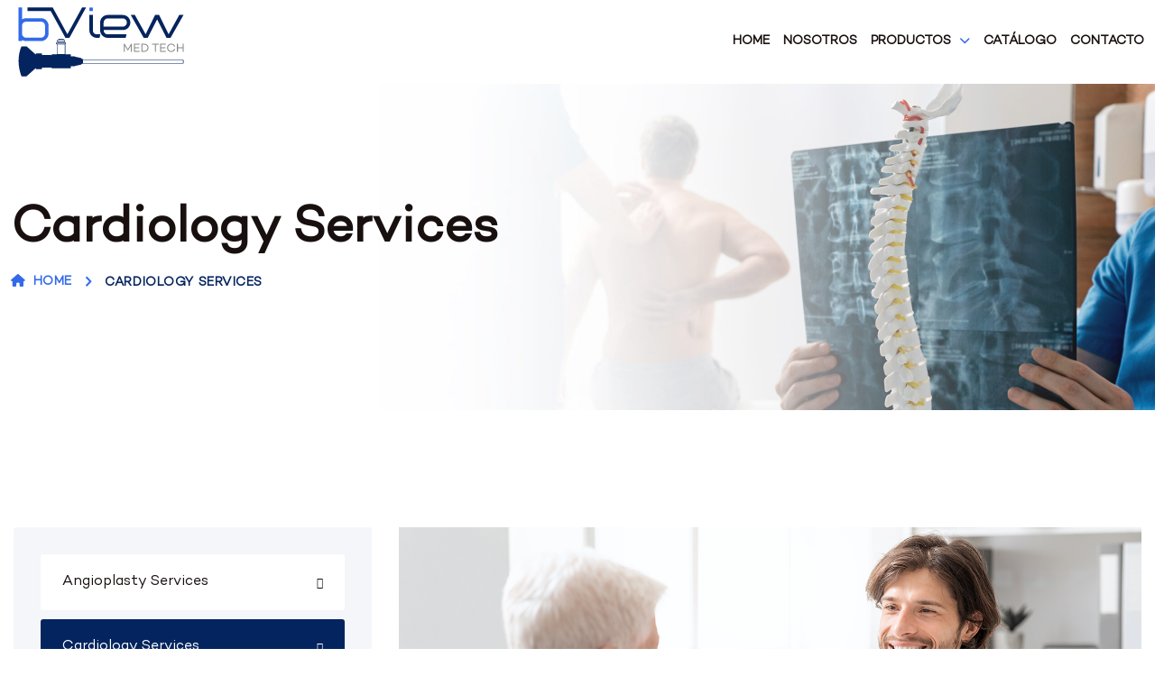

--- FILE ---
content_type: text/html; charset=UTF-8
request_url: https://www.bviewmed.com/cardiology-services/
body_size: 15107
content:
<!DOCTYPE html>
<html lang="en-US" class="no-js no-svg">
<head>
<!-- Required meta tags -->
<meta charset="utf-8">
<meta name="viewport" content="width=device-width, initial-scale=1, shrink-to-fit=no">
<link rel="icon" href="https://www.bviewmed.com/wp-content/uploads/2024/01/cropped-bView-Med-Tech-32x32.png" sizes="32x32" />
<link rel="icon" href="https://www.bviewmed.com/wp-content/uploads/2024/01/cropped-bView-Med-Tech-192x192.png" sizes="192x192" />
<link rel="apple-touch-icon" href="https://www.bviewmed.com/wp-content/uploads/2024/01/cropped-bView-Med-Tech-180x180.png" />
<meta name="msapplication-TileImage" content="https://www.bviewmed.com/wp-content/uploads/2024/01/cropped-bView-Med-Tech-270x270.png" />
        <link rel="shortcut icon" href="https://www.bviewmed.com/wp-content/uploads/2024/01/Flaticon.png" />
        <title>Cardiology Services &#8211; BView</title>
<meta name='robots' content='max-image-preview:large' />
<link rel="preload" as="font" href="https://www.bviewmed.com/wp-content/themes/medicate/assets/fonts/montserrat-v23-vietnamese_latin-ext_latin_cyrillic-ext_cyrillic/montserrat-v23-vietnamese_latin-ext_latin_cyrillic-ext_cyrillic-regular.woff2" type="font/woff2" crossorigin>
                <link rel="preload" as="font" href="https://www.bviewmed.com/wp-content/themes/medicate/assets/fonts/montserrat-v23-vietnamese_latin-ext_latin_cyrillic-ext_cyrillic/montserrat-v23-vietnamese_latin-ext_latin_cyrillic-ext_cyrillic-600.woff2" type="font/woff2" crossorigin><link rel="preload" as="font" href="https://www.bviewmed.com/wp-content/themes/medicate/assets/fonts/quicksand-v28-vietnamese_latin-ext_latin/quicksand-v28-vietnamese_latin-ext_latin-regular.woff2" type="font/woff2" crossorigin>
                <link rel="preload" as="font" href="https://www.bviewmed.com/wp-content/themes/medicate/assets/fonts/quicksand-v28-vietnamese_latin-ext_latin/quicksand-v28-vietnamese_latin-ext_latin-300.woff2" type="font/woff2" crossorigin><link rel="alternate" type="application/rss+xml" title="BView &raquo; Feed" href="https://www.bviewmed.com/feed/" />
<link rel="alternate" type="application/rss+xml" title="BView &raquo; Comments Feed" href="https://www.bviewmed.com/comments/feed/" />
<link rel="alternate" title="oEmbed (JSON)" type="application/json+oembed" href="https://www.bviewmed.com/wp-json/oembed/1.0/embed?url=https%3A%2F%2Fwww.bviewmed.com%2Fcardiology-services%2F" />
<link rel="alternate" title="oEmbed (XML)" type="text/xml+oembed" href="https://www.bviewmed.com/wp-json/oembed/1.0/embed?url=https%3A%2F%2Fwww.bviewmed.com%2Fcardiology-services%2F&#038;format=xml" />
<style id='wp-img-auto-sizes-contain-inline-css'>
img:is([sizes=auto i],[sizes^="auto," i]){contain-intrinsic-size:3000px 1500px}
/*# sourceURL=wp-img-auto-sizes-contain-inline-css */
</style>
<link rel='stylesheet' id='pt-calendar-css' href='https://www.bviewmed.com/wp-content/plugins/doctapp-core/assets/calendar/pt-calendar.css?ver=1.0' media='' />
<link rel='stylesheet' id='pt-all-css' href='https://www.bviewmed.com/wp-content/plugins/doctapp-core/assets/render/css/pt-all.css?ver=1.0' media='' />
<style id='wp-emoji-styles-inline-css'>

	img.wp-smiley, img.emoji {
		display: inline !important;
		border: none !important;
		box-shadow: none !important;
		height: 1em !important;
		width: 1em !important;
		margin: 0 0.07em !important;
		vertical-align: -0.1em !important;
		background: none !important;
		padding: 0 !important;
	}
/*# sourceURL=wp-emoji-styles-inline-css */
</style>
<style id='global-styles-inline-css'>
:root{--wp--preset--aspect-ratio--square: 1;--wp--preset--aspect-ratio--4-3: 4/3;--wp--preset--aspect-ratio--3-4: 3/4;--wp--preset--aspect-ratio--3-2: 3/2;--wp--preset--aspect-ratio--2-3: 2/3;--wp--preset--aspect-ratio--16-9: 16/9;--wp--preset--aspect-ratio--9-16: 9/16;--wp--preset--color--black: #000000;--wp--preset--color--cyan-bluish-gray: #abb8c3;--wp--preset--color--white: #ffffff;--wp--preset--color--pale-pink: #f78da7;--wp--preset--color--vivid-red: #cf2e2e;--wp--preset--color--luminous-vivid-orange: #ff6900;--wp--preset--color--luminous-vivid-amber: #fcb900;--wp--preset--color--light-green-cyan: #7bdcb5;--wp--preset--color--vivid-green-cyan: #00d084;--wp--preset--color--pale-cyan-blue: #8ed1fc;--wp--preset--color--vivid-cyan-blue: #0693e3;--wp--preset--color--vivid-purple: #9b51e0;--wp--preset--gradient--vivid-cyan-blue-to-vivid-purple: linear-gradient(135deg,rgb(6,147,227) 0%,rgb(155,81,224) 100%);--wp--preset--gradient--light-green-cyan-to-vivid-green-cyan: linear-gradient(135deg,rgb(122,220,180) 0%,rgb(0,208,130) 100%);--wp--preset--gradient--luminous-vivid-amber-to-luminous-vivid-orange: linear-gradient(135deg,rgb(252,185,0) 0%,rgb(255,105,0) 100%);--wp--preset--gradient--luminous-vivid-orange-to-vivid-red: linear-gradient(135deg,rgb(255,105,0) 0%,rgb(207,46,46) 100%);--wp--preset--gradient--very-light-gray-to-cyan-bluish-gray: linear-gradient(135deg,rgb(238,238,238) 0%,rgb(169,184,195) 100%);--wp--preset--gradient--cool-to-warm-spectrum: linear-gradient(135deg,rgb(74,234,220) 0%,rgb(151,120,209) 20%,rgb(207,42,186) 40%,rgb(238,44,130) 60%,rgb(251,105,98) 80%,rgb(254,248,76) 100%);--wp--preset--gradient--blush-light-purple: linear-gradient(135deg,rgb(255,206,236) 0%,rgb(152,150,240) 100%);--wp--preset--gradient--blush-bordeaux: linear-gradient(135deg,rgb(254,205,165) 0%,rgb(254,45,45) 50%,rgb(107,0,62) 100%);--wp--preset--gradient--luminous-dusk: linear-gradient(135deg,rgb(255,203,112) 0%,rgb(199,81,192) 50%,rgb(65,88,208) 100%);--wp--preset--gradient--pale-ocean: linear-gradient(135deg,rgb(255,245,203) 0%,rgb(182,227,212) 50%,rgb(51,167,181) 100%);--wp--preset--gradient--electric-grass: linear-gradient(135deg,rgb(202,248,128) 0%,rgb(113,206,126) 100%);--wp--preset--gradient--midnight: linear-gradient(135deg,rgb(2,3,129) 0%,rgb(40,116,252) 100%);--wp--preset--font-size--small: 13px;--wp--preset--font-size--medium: 20px;--wp--preset--font-size--large: 36px;--wp--preset--font-size--x-large: 42px;--wp--preset--font-family--campton: campton;--wp--preset--spacing--20: 0.44rem;--wp--preset--spacing--30: 0.67rem;--wp--preset--spacing--40: 1rem;--wp--preset--spacing--50: 1.5rem;--wp--preset--spacing--60: 2.25rem;--wp--preset--spacing--70: 3.38rem;--wp--preset--spacing--80: 5.06rem;--wp--preset--shadow--natural: 6px 6px 9px rgba(0, 0, 0, 0.2);--wp--preset--shadow--deep: 12px 12px 50px rgba(0, 0, 0, 0.4);--wp--preset--shadow--sharp: 6px 6px 0px rgba(0, 0, 0, 0.2);--wp--preset--shadow--outlined: 6px 6px 0px -3px rgb(255, 255, 255), 6px 6px rgb(0, 0, 0);--wp--preset--shadow--crisp: 6px 6px 0px rgb(0, 0, 0);}:where(body) { margin: 0; }.wp-site-blocks > .alignleft { float: left; margin-right: 2em; }.wp-site-blocks > .alignright { float: right; margin-left: 2em; }.wp-site-blocks > .aligncenter { justify-content: center; margin-left: auto; margin-right: auto; }:where(.is-layout-flex){gap: 0.5em;}:where(.is-layout-grid){gap: 0.5em;}.is-layout-flow > .alignleft{float: left;margin-inline-start: 0;margin-inline-end: 2em;}.is-layout-flow > .alignright{float: right;margin-inline-start: 2em;margin-inline-end: 0;}.is-layout-flow > .aligncenter{margin-left: auto !important;margin-right: auto !important;}.is-layout-constrained > .alignleft{float: left;margin-inline-start: 0;margin-inline-end: 2em;}.is-layout-constrained > .alignright{float: right;margin-inline-start: 2em;margin-inline-end: 0;}.is-layout-constrained > .aligncenter{margin-left: auto !important;margin-right: auto !important;}.is-layout-constrained > :where(:not(.alignleft):not(.alignright):not(.alignfull)){margin-left: auto !important;margin-right: auto !important;}body .is-layout-flex{display: flex;}.is-layout-flex{flex-wrap: wrap;align-items: center;}.is-layout-flex > :is(*, div){margin: 0;}body .is-layout-grid{display: grid;}.is-layout-grid > :is(*, div){margin: 0;}body{padding-top: 0px;padding-right: 0px;padding-bottom: 0px;padding-left: 0px;}a:where(:not(.wp-element-button)){text-decoration: underline;}:root :where(.wp-element-button, .wp-block-button__link){background-color: #32373c;border-width: 0;color: #fff;font-family: inherit;font-size: inherit;font-style: inherit;font-weight: inherit;letter-spacing: inherit;line-height: inherit;padding-top: calc(0.667em + 2px);padding-right: calc(1.333em + 2px);padding-bottom: calc(0.667em + 2px);padding-left: calc(1.333em + 2px);text-decoration: none;text-transform: inherit;}.has-black-color{color: var(--wp--preset--color--black) !important;}.has-cyan-bluish-gray-color{color: var(--wp--preset--color--cyan-bluish-gray) !important;}.has-white-color{color: var(--wp--preset--color--white) !important;}.has-pale-pink-color{color: var(--wp--preset--color--pale-pink) !important;}.has-vivid-red-color{color: var(--wp--preset--color--vivid-red) !important;}.has-luminous-vivid-orange-color{color: var(--wp--preset--color--luminous-vivid-orange) !important;}.has-luminous-vivid-amber-color{color: var(--wp--preset--color--luminous-vivid-amber) !important;}.has-light-green-cyan-color{color: var(--wp--preset--color--light-green-cyan) !important;}.has-vivid-green-cyan-color{color: var(--wp--preset--color--vivid-green-cyan) !important;}.has-pale-cyan-blue-color{color: var(--wp--preset--color--pale-cyan-blue) !important;}.has-vivid-cyan-blue-color{color: var(--wp--preset--color--vivid-cyan-blue) !important;}.has-vivid-purple-color{color: var(--wp--preset--color--vivid-purple) !important;}.has-black-background-color{background-color: var(--wp--preset--color--black) !important;}.has-cyan-bluish-gray-background-color{background-color: var(--wp--preset--color--cyan-bluish-gray) !important;}.has-white-background-color{background-color: var(--wp--preset--color--white) !important;}.has-pale-pink-background-color{background-color: var(--wp--preset--color--pale-pink) !important;}.has-vivid-red-background-color{background-color: var(--wp--preset--color--vivid-red) !important;}.has-luminous-vivid-orange-background-color{background-color: var(--wp--preset--color--luminous-vivid-orange) !important;}.has-luminous-vivid-amber-background-color{background-color: var(--wp--preset--color--luminous-vivid-amber) !important;}.has-light-green-cyan-background-color{background-color: var(--wp--preset--color--light-green-cyan) !important;}.has-vivid-green-cyan-background-color{background-color: var(--wp--preset--color--vivid-green-cyan) !important;}.has-pale-cyan-blue-background-color{background-color: var(--wp--preset--color--pale-cyan-blue) !important;}.has-vivid-cyan-blue-background-color{background-color: var(--wp--preset--color--vivid-cyan-blue) !important;}.has-vivid-purple-background-color{background-color: var(--wp--preset--color--vivid-purple) !important;}.has-black-border-color{border-color: var(--wp--preset--color--black) !important;}.has-cyan-bluish-gray-border-color{border-color: var(--wp--preset--color--cyan-bluish-gray) !important;}.has-white-border-color{border-color: var(--wp--preset--color--white) !important;}.has-pale-pink-border-color{border-color: var(--wp--preset--color--pale-pink) !important;}.has-vivid-red-border-color{border-color: var(--wp--preset--color--vivid-red) !important;}.has-luminous-vivid-orange-border-color{border-color: var(--wp--preset--color--luminous-vivid-orange) !important;}.has-luminous-vivid-amber-border-color{border-color: var(--wp--preset--color--luminous-vivid-amber) !important;}.has-light-green-cyan-border-color{border-color: var(--wp--preset--color--light-green-cyan) !important;}.has-vivid-green-cyan-border-color{border-color: var(--wp--preset--color--vivid-green-cyan) !important;}.has-pale-cyan-blue-border-color{border-color: var(--wp--preset--color--pale-cyan-blue) !important;}.has-vivid-cyan-blue-border-color{border-color: var(--wp--preset--color--vivid-cyan-blue) !important;}.has-vivid-purple-border-color{border-color: var(--wp--preset--color--vivid-purple) !important;}.has-vivid-cyan-blue-to-vivid-purple-gradient-background{background: var(--wp--preset--gradient--vivid-cyan-blue-to-vivid-purple) !important;}.has-light-green-cyan-to-vivid-green-cyan-gradient-background{background: var(--wp--preset--gradient--light-green-cyan-to-vivid-green-cyan) !important;}.has-luminous-vivid-amber-to-luminous-vivid-orange-gradient-background{background: var(--wp--preset--gradient--luminous-vivid-amber-to-luminous-vivid-orange) !important;}.has-luminous-vivid-orange-to-vivid-red-gradient-background{background: var(--wp--preset--gradient--luminous-vivid-orange-to-vivid-red) !important;}.has-very-light-gray-to-cyan-bluish-gray-gradient-background{background: var(--wp--preset--gradient--very-light-gray-to-cyan-bluish-gray) !important;}.has-cool-to-warm-spectrum-gradient-background{background: var(--wp--preset--gradient--cool-to-warm-spectrum) !important;}.has-blush-light-purple-gradient-background{background: var(--wp--preset--gradient--blush-light-purple) !important;}.has-blush-bordeaux-gradient-background{background: var(--wp--preset--gradient--blush-bordeaux) !important;}.has-luminous-dusk-gradient-background{background: var(--wp--preset--gradient--luminous-dusk) !important;}.has-pale-ocean-gradient-background{background: var(--wp--preset--gradient--pale-ocean) !important;}.has-electric-grass-gradient-background{background: var(--wp--preset--gradient--electric-grass) !important;}.has-midnight-gradient-background{background: var(--wp--preset--gradient--midnight) !important;}.has-small-font-size{font-size: var(--wp--preset--font-size--small) !important;}.has-medium-font-size{font-size: var(--wp--preset--font-size--medium) !important;}.has-large-font-size{font-size: var(--wp--preset--font-size--large) !important;}.has-x-large-font-size{font-size: var(--wp--preset--font-size--x-large) !important;}.has-campton-font-family{font-family: var(--wp--preset--font-family--campton) !important;}
:where(.wp-block-post-template.is-layout-flex){gap: 1.25em;}:where(.wp-block-post-template.is-layout-grid){gap: 1.25em;}
:where(.wp-block-term-template.is-layout-flex){gap: 1.25em;}:where(.wp-block-term-template.is-layout-grid){gap: 1.25em;}
:where(.wp-block-columns.is-layout-flex){gap: 2em;}:where(.wp-block-columns.is-layout-grid){gap: 2em;}
:root :where(.wp-block-pullquote){font-size: 1.5em;line-height: 1.6;}
/*# sourceURL=global-styles-inline-css */
</style>
<link rel='stylesheet' id='contact-form-7-css' href='https://www.bviewmed.com/wp-content/plugins/contact-form-7/includes/css/styles.css?ver=6.1.4' media='all' />
<link rel='stylesheet' id='flations-1-css' href='https://www.bviewmed.com/wp-content/plugins/medicate-core//public/css/vendor/font/flaticons/flaticon.css?ver=2.0.0' media='all' />
<link rel='stylesheet' id='ionicons-icons-css' href='https://www.bviewmed.com/wp-content/plugins/medicate-core//public/css/vendor/font/ionicons/ionicons.min.css?ver=2.0.0' media='all' />
<link rel='stylesheet' id='themify-icons-css' href='https://www.bviewmed.com/wp-content/plugins/medicate-core//public/css/vendor/font/themify-icons/themify-icons.css?ver=2.0.0' media='all' />
<link rel='stylesheet' id='mptt-style-css' href='https://www.bviewmed.com/wp-content/plugins/mp-timetable/media/css/style.css?ver=2.4.16' media='all' />
<link rel='stylesheet' id='uaf_client_css-css' href='https://www.bviewmed.com/wp-content/uploads/useanyfont/uaf.css?ver=1764369920' media='all' />
<link rel='stylesheet' id='woocommerce-layout-css' href='https://www.bviewmed.com/wp-content/plugins/woocommerce/assets/css/woocommerce-layout.css?ver=10.4.3' media='all' />
<link rel='stylesheet' id='woocommerce-smallscreen-css' href='https://www.bviewmed.com/wp-content/plugins/woocommerce/assets/css/woocommerce-smallscreen.css?ver=10.4.3' media='only screen and (max-width: 768px)' />
<link rel='stylesheet' id='woocommerce-general-css' href='https://www.bviewmed.com/wp-content/plugins/woocommerce/assets/css/woocommerce.css?ver=10.4.3' media='all' />
<style id='woocommerce-inline-inline-css'>
.woocommerce form .form-row .required { visibility: visible; }
/*# sourceURL=woocommerce-inline-inline-css */
</style>
<link rel='stylesheet' id='elementor-frontend-css' href='https://www.bviewmed.com/wp-content/plugins/elementor/assets/css/frontend.min.css?ver=3.34.2' media='all' />
<link rel='stylesheet' id='elementor-post-16700-css' href='https://www.bviewmed.com/wp-content/uploads/elementor/css/post-16700.css?ver=1768916033' media='all' />
<link rel='stylesheet' id='widget-image-css' href='https://www.bviewmed.com/wp-content/plugins/elementor/assets/css/widget-image.min.css?ver=3.34.2' media='all' />
<link rel='stylesheet' id='widget-heading-css' href='https://www.bviewmed.com/wp-content/plugins/elementor/assets/css/widget-heading.min.css?ver=3.34.2' media='all' />
<link rel='stylesheet' id='widget-icon-list-css' href='https://www.bviewmed.com/wp-content/plugins/elementor/assets/css/widget-icon-list.min.css?ver=3.34.2' media='all' />
<link rel='stylesheet' id='elementor-post-3494-css' href='https://www.bviewmed.com/wp-content/uploads/elementor/css/post-3494.css?ver=1768972106' media='all' />
<link rel='stylesheet' id='fontawesome-css' href='https://www.bviewmed.com/wp-content/themes/medicate/assets/css/font-awesome/css/all.min.css?ver=6.0' media='all' />
<link rel='stylesheet' id='ionicons-css' href='https://www.bviewmed.com/wp-content/themes/medicate/assets/css/ionicons/ionicons.min.css?ver=1.0' media='all' />
<link rel='stylesheet' id='themefiy-css' href='https://www.bviewmed.com/wp-content/themes/medicate/assets/css/themify/themify-icons.css?ver=1.0' media='all' />
<style id='fonts-handle-inline-css'>
@font-face{font-family:'montserrat';font-display:swap;font-style:normal;font-weight:100;src:url("https://www.bviewmed.com/wp-content/themes/medicate/assets/fonts/montserrat-v23-vietnamese_latin-ext_latin_cyrillic-ext_cyrillic/montserrat-v23-vietnamese_latin-ext_latin_cyrillic-ext_cyrillic-100.eot");src:url("https://www.bviewmed.com/wp-content/themes/medicate/assets/fonts/montserrat-v23-vietnamese_latin-ext_latin_cyrillic-ext_cyrillic/montserrat-v23-vietnamese_latin-ext_latin_cyrillic-ext_cyrillic-100.eot?#iefix") format("embedded-opentype"), url("https://www.bviewmed.com/wp-content/themes/medicate/assets/fonts/montserrat-v23-vietnamese_latin-ext_latin_cyrillic-ext_cyrillic/montserrat-v23-vietnamese_latin-ext_latin_cyrillic-ext_cyrillic-100.woff2") format("woff2"), url("https://www.bviewmed.com/wp-content/themes/medicate/assets/fonts/montserrat-v23-vietnamese_latin-ext_latin_cyrillic-ext_cyrillic/montserrat-v23-vietnamese_latin-ext_latin_cyrillic-ext_cyrillic-100.ttf") format("truetype"), url("https://www.bviewmed.com/wp-content/themes/medicate/assets/fonts/montserrat-v23-vietnamese_latin-ext_latin_cyrillic-ext_cyrillic/montserrat-v23-vietnamese_latin-ext_latin_cyrillic-ext_cyrillic-100.woff") format("woff")}@font-face{font-family:'montserrat';font-display:swap;font-style:normal;font-weight:200;src:url("https://www.bviewmed.com/wp-content/themes/medicate/assets/fonts/montserrat-v23-vietnamese_latin-ext_latin_cyrillic-ext_cyrillic/montserrat-v23-vietnamese_latin-ext_latin_cyrillic-ext_cyrillic-200.eot");src:url("https://www.bviewmed.com/wp-content/themes/medicate/assets/fonts/montserrat-v23-vietnamese_latin-ext_latin_cyrillic-ext_cyrillic/montserrat-v23-vietnamese_latin-ext_latin_cyrillic-ext_cyrillic-200.eot?#iefix") format("embedded-opentype"), url("https://www.bviewmed.com/wp-content/themes/medicate/assets/fonts/montserrat-v23-vietnamese_latin-ext_latin_cyrillic-ext_cyrillic/montserrat-v23-vietnamese_latin-ext_latin_cyrillic-ext_cyrillic-200.woff2") format("woff2"), url("https://www.bviewmed.com/wp-content/themes/medicate/assets/fonts/montserrat-v23-vietnamese_latin-ext_latin_cyrillic-ext_cyrillic/montserrat-v23-vietnamese_latin-ext_latin_cyrillic-ext_cyrillic-200.ttf") format("truetype"), url("https://www.bviewmed.com/wp-content/themes/medicate/assets/fonts/montserrat-v23-vietnamese_latin-ext_latin_cyrillic-ext_cyrillic/montserrat-v23-vietnamese_latin-ext_latin_cyrillic-ext_cyrillic-200.woff") format("woff")}@font-face{font-family:'montserrat';font-display:swap;font-style:normal;font-weight:300;src:url("https://www.bviewmed.com/wp-content/themes/medicate/assets/fonts/montserrat-v23-vietnamese_latin-ext_latin_cyrillic-ext_cyrillic/montserrat-v23-vietnamese_latin-ext_latin_cyrillic-ext_cyrillic-300.eot");src:url("https://www.bviewmed.com/wp-content/themes/medicate/assets/fonts/montserrat-v23-vietnamese_latin-ext_latin_cyrillic-ext_cyrillic/montserrat-v23-vietnamese_latin-ext_latin_cyrillic-ext_cyrillic-300.eot?#iefix") format("embedded-opentype"), url("https://www.bviewmed.com/wp-content/themes/medicate/assets/fonts/montserrat-v23-vietnamese_latin-ext_latin_cyrillic-ext_cyrillic/montserrat-v23-vietnamese_latin-ext_latin_cyrillic-ext_cyrillic-300.woff2") format("woff2"), url("https://www.bviewmed.com/wp-content/themes/medicate/assets/fonts/montserrat-v23-vietnamese_latin-ext_latin_cyrillic-ext_cyrillic/montserrat-v23-vietnamese_latin-ext_latin_cyrillic-ext_cyrillic-300.ttf") format("truetype"), url("https://www.bviewmed.com/wp-content/themes/medicate/assets/fonts/montserrat-v23-vietnamese_latin-ext_latin_cyrillic-ext_cyrillic/montserrat-v23-vietnamese_latin-ext_latin_cyrillic-ext_cyrillic-300.woff") format("woff")}@font-face{font-family:'montserrat';font-display:swap;font-style:normal;font-weight:500;src:url("https://www.bviewmed.com/wp-content/themes/medicate/assets/fonts/montserrat-v23-vietnamese_latin-ext_latin_cyrillic-ext_cyrillic/montserrat-v23-vietnamese_latin-ext_latin_cyrillic-ext_cyrillic-500.eot");src:url("https://www.bviewmed.com/wp-content/themes/medicate/assets/fonts/montserrat-v23-vietnamese_latin-ext_latin_cyrillic-ext_cyrillic/montserrat-v23-vietnamese_latin-ext_latin_cyrillic-ext_cyrillic-500.eot?#iefix") format("embedded-opentype"), url("https://www.bviewmed.com/wp-content/themes/medicate/assets/fonts/montserrat-v23-vietnamese_latin-ext_latin_cyrillic-ext_cyrillic/montserrat-v23-vietnamese_latin-ext_latin_cyrillic-ext_cyrillic-500.woff2") format("woff2"), url("https://www.bviewmed.com/wp-content/themes/medicate/assets/fonts/montserrat-v23-vietnamese_latin-ext_latin_cyrillic-ext_cyrillic/montserrat-v23-vietnamese_latin-ext_latin_cyrillic-ext_cyrillic-500.ttf") format("truetype"), url("https://www.bviewmed.com/wp-content/themes/medicate/assets/fonts/montserrat-v23-vietnamese_latin-ext_latin_cyrillic-ext_cyrillic/montserrat-v23-vietnamese_latin-ext_latin_cyrillic-ext_cyrillic-500.woff") format("woff")}@font-face{font-family:'montserrat';font-display:swap;font-style:normal;font-weight:600;src:url("https://www.bviewmed.com/wp-content/themes/medicate/assets/fonts/montserrat-v23-vietnamese_latin-ext_latin_cyrillic-ext_cyrillic/montserrat-v23-vietnamese_latin-ext_latin_cyrillic-ext_cyrillic-600.eot");src:url("https://www.bviewmed.com/wp-content/themes/medicate/assets/fonts/montserrat-v23-vietnamese_latin-ext_latin_cyrillic-ext_cyrillic/montserrat-v23-vietnamese_latin-ext_latin_cyrillic-ext_cyrillic-600.eot?#iefix") format("embedded-opentype"), url("https://www.bviewmed.com/wp-content/themes/medicate/assets/fonts/montserrat-v23-vietnamese_latin-ext_latin_cyrillic-ext_cyrillic/montserrat-v23-vietnamese_latin-ext_latin_cyrillic-ext_cyrillic-600.woff2") format("woff2"), url("https://www.bviewmed.com/wp-content/themes/medicate/assets/fonts/montserrat-v23-vietnamese_latin-ext_latin_cyrillic-ext_cyrillic/montserrat-v23-vietnamese_latin-ext_latin_cyrillic-ext_cyrillic-600.ttf") format("truetype"), url("https://www.bviewmed.com/wp-content/themes/medicate/assets/fonts/montserrat-v23-vietnamese_latin-ext_latin_cyrillic-ext_cyrillic/montserrat-v23-vietnamese_latin-ext_latin_cyrillic-ext_cyrillic-600.woff") format("woff")}@font-face{font-family:'montserrat';font-display:swap;font-style:normal;font-weight:700;src:url("https://www.bviewmed.com/wp-content/themes/medicate/assets/fonts/montserrat-v23-vietnamese_latin-ext_latin_cyrillic-ext_cyrillic/montserrat-v23-vietnamese_latin-ext_latin_cyrillic-ext_cyrillic-700.eot");src:url("https://www.bviewmed.com/wp-content/themes/medicate/assets/fonts/montserrat-v23-vietnamese_latin-ext_latin_cyrillic-ext_cyrillic/montserrat-v23-vietnamese_latin-ext_latin_cyrillic-ext_cyrillic-700.eot?#iefix") format("embedded-opentype"), url("https://www.bviewmed.com/wp-content/themes/medicate/assets/fonts/montserrat-v23-vietnamese_latin-ext_latin_cyrillic-ext_cyrillic/montserrat-v23-vietnamese_latin-ext_latin_cyrillic-ext_cyrillic-700.woff2") format("woff2"), url("https://www.bviewmed.com/wp-content/themes/medicate/assets/fonts/montserrat-v23-vietnamese_latin-ext_latin_cyrillic-ext_cyrillic/montserrat-v23-vietnamese_latin-ext_latin_cyrillic-ext_cyrillic-700.ttf") format("truetype"), url("https://www.bviewmed.com/wp-content/themes/medicate/assets/fonts/montserrat-v23-vietnamese_latin-ext_latin_cyrillic-ext_cyrillic/montserrat-v23-vietnamese_latin-ext_latin_cyrillic-ext_cyrillic-700.woff") format("woff")}@font-face{font-family:'montserrat';font-display:swap;font-style:normal;font-weight:800;src:url("https://www.bviewmed.com/wp-content/themes/medicate/assets/fonts/montserrat-v23-vietnamese_latin-ext_latin_cyrillic-ext_cyrillic/montserrat-v23-vietnamese_latin-ext_latin_cyrillic-ext_cyrillic-800.eot");src:url("https://www.bviewmed.com/wp-content/themes/medicate/assets/fonts/montserrat-v23-vietnamese_latin-ext_latin_cyrillic-ext_cyrillic/montserrat-v23-vietnamese_latin-ext_latin_cyrillic-ext_cyrillic-800.eot?#iefix") format("embedded-opentype"), url("https://www.bviewmed.com/wp-content/themes/medicate/assets/fonts/montserrat-v23-vietnamese_latin-ext_latin_cyrillic-ext_cyrillic/montserrat-v23-vietnamese_latin-ext_latin_cyrillic-ext_cyrillic-800.woff2") format("woff2"), url("https://www.bviewmed.com/wp-content/themes/medicate/assets/fonts/montserrat-v23-vietnamese_latin-ext_latin_cyrillic-ext_cyrillic/montserrat-v23-vietnamese_latin-ext_latin_cyrillic-ext_cyrillic-800.ttf") format("truetype"), url("https://www.bviewmed.com/wp-content/themes/medicate/assets/fonts/montserrat-v23-vietnamese_latin-ext_latin_cyrillic-ext_cyrillic/montserrat-v23-vietnamese_latin-ext_latin_cyrillic-ext_cyrillic-800.woff") format("woff")}@font-face{font-family:'montserrat';font-display:swap;font-style:normal;font-weight:normal;src:url("https://www.bviewmed.com/wp-content/themes/medicate/assets/fonts/montserrat-v23-vietnamese_latin-ext_latin_cyrillic-ext_cyrillic/montserrat-v23-vietnamese_latin-ext_latin_cyrillic-ext_cyrillic-regular.eot");src:url("https://www.bviewmed.com/wp-content/themes/medicate/assets/fonts/montserrat-v23-vietnamese_latin-ext_latin_cyrillic-ext_cyrillic/montserrat-v23-vietnamese_latin-ext_latin_cyrillic-ext_cyrillic-regular.eot?#iefix") format("embedded-opentype"), url("https://www.bviewmed.com/wp-content/themes/medicate/assets/fonts/montserrat-v23-vietnamese_latin-ext_latin_cyrillic-ext_cyrillic/montserrat-v23-vietnamese_latin-ext_latin_cyrillic-ext_cyrillic-regular.woff2") format("woff2"), url("https://www.bviewmed.com/wp-content/themes/medicate/assets/fonts/montserrat-v23-vietnamese_latin-ext_latin_cyrillic-ext_cyrillic/montserrat-v23-vietnamese_latin-ext_latin_cyrillic-ext_cyrillic-regular.ttf") format("truetype"), url("https://www.bviewmed.com/wp-content/themes/medicate/assets/fonts/montserrat-v23-vietnamese_latin-ext_latin_cyrillic-ext_cyrillic/montserrat-v23-vietnamese_latin-ext_latin_cyrillic-ext_cyrillic-regular.woff") format("woff")}@font-face{font-family:'quicksand';font-display:swap;font-style:normal;font-weight:100;src:url("https://www.bviewmed.com/wp-content/themes/medicate/assets/fonts/quicksand-v28-vietnamese_latin-ext_latin/quicksand-v28-vietnamese_latin-ext_latin-100.eot");src:url("https://www.bviewmed.com/wp-content/themes/medicate/assets/fonts/quicksand-v28-vietnamese_latin-ext_latin/quicksand-v28-vietnamese_latin-ext_latin-100.eot?#iefix") format("embedded-opentype"), url("https://www.bviewmed.com/wp-content/themes/medicate/assets/fonts/quicksand-v28-vietnamese_latin-ext_latin/quicksand-v28-vietnamese_latin-ext_latin-100.woff2") format("woff2"), url("https://www.bviewmed.com/wp-content/themes/medicate/assets/fonts/quicksand-v28-vietnamese_latin-ext_latin/quicksand-v28-vietnamese_latin-ext_latin-100.ttf") format("truetype"), url("https://www.bviewmed.com/wp-content/themes/medicate/assets/fonts/quicksand-v28-vietnamese_latin-ext_latin/quicksand-v28-vietnamese_latin-ext_latin-100.woff") format("woff")}@font-face{font-family:'quicksand';font-display:swap;font-style:normal;font-weight:200;src:url("https://www.bviewmed.com/wp-content/themes/medicate/assets/fonts/quicksand-v28-vietnamese_latin-ext_latin/quicksand-v28-vietnamese_latin-ext_latin-200.eot");src:url("https://www.bviewmed.com/wp-content/themes/medicate/assets/fonts/quicksand-v28-vietnamese_latin-ext_latin/quicksand-v28-vietnamese_latin-ext_latin-200.eot?#iefix") format("embedded-opentype"), url("https://www.bviewmed.com/wp-content/themes/medicate/assets/fonts/quicksand-v28-vietnamese_latin-ext_latin/quicksand-v28-vietnamese_latin-ext_latin-200.woff2") format("woff2"), url("https://www.bviewmed.com/wp-content/themes/medicate/assets/fonts/quicksand-v28-vietnamese_latin-ext_latin/quicksand-v28-vietnamese_latin-ext_latin-200.ttf") format("truetype"), url("https://www.bviewmed.com/wp-content/themes/medicate/assets/fonts/quicksand-v28-vietnamese_latin-ext_latin/quicksand-v28-vietnamese_latin-ext_latin-200.woff") format("woff")}@font-face{font-family:'quicksand';font-display:swap;font-style:normal;font-weight:300;src:url("https://www.bviewmed.com/wp-content/themes/medicate/assets/fonts/quicksand-v28-vietnamese_latin-ext_latin/quicksand-v28-vietnamese_latin-ext_latin-300.eot");src:url("https://www.bviewmed.com/wp-content/themes/medicate/assets/fonts/quicksand-v28-vietnamese_latin-ext_latin/quicksand-v28-vietnamese_latin-ext_latin-300.eot?#iefix") format("embedded-opentype"), url("https://www.bviewmed.com/wp-content/themes/medicate/assets/fonts/quicksand-v28-vietnamese_latin-ext_latin/quicksand-v28-vietnamese_latin-ext_latin-300.woff2") format("woff2"), url("https://www.bviewmed.com/wp-content/themes/medicate/assets/fonts/quicksand-v28-vietnamese_latin-ext_latin/quicksand-v28-vietnamese_latin-ext_latin-300.ttf") format("truetype"), url("https://www.bviewmed.com/wp-content/themes/medicate/assets/fonts/quicksand-v28-vietnamese_latin-ext_latin/quicksand-v28-vietnamese_latin-ext_latin-300.woff") format("woff")}@font-face{font-family:'quicksand';font-display:swap;font-style:normal;font-weight:500;src:url("https://www.bviewmed.com/wp-content/themes/medicate/assets/fonts/quicksand-v28-vietnamese_latin-ext_latin/quicksand-v28-vietnamese_latin-ext_latin-500.eot");src:url("https://www.bviewmed.com/wp-content/themes/medicate/assets/fonts/quicksand-v28-vietnamese_latin-ext_latin/quicksand-v28-vietnamese_latin-ext_latin-500.eot?#iefix") format("embedded-opentype"), url("https://www.bviewmed.com/wp-content/themes/medicate/assets/fonts/quicksand-v28-vietnamese_latin-ext_latin/quicksand-v28-vietnamese_latin-ext_latin-500.woff2") format("woff2"), url("https://www.bviewmed.com/wp-content/themes/medicate/assets/fonts/quicksand-v28-vietnamese_latin-ext_latin/quicksand-v28-vietnamese_latin-ext_latin-500.ttf") format("truetype"), url("https://www.bviewmed.com/wp-content/themes/medicate/assets/fonts/quicksand-v28-vietnamese_latin-ext_latin/quicksand-v28-vietnamese_latin-ext_latin-500.woff") format("woff")}@font-face{font-family:'quicksand';font-display:swap;font-style:normal;font-weight:600;src:url("https://www.bviewmed.com/wp-content/themes/medicate/assets/fonts/quicksand-v28-vietnamese_latin-ext_latin/quicksand-v28-vietnamese_latin-ext_latin-600.eot");src:url("https://www.bviewmed.com/wp-content/themes/medicate/assets/fonts/quicksand-v28-vietnamese_latin-ext_latin/quicksand-v28-vietnamese_latin-ext_latin-600.eot?#iefix") format("embedded-opentype"), url("https://www.bviewmed.com/wp-content/themes/medicate/assets/fonts/quicksand-v28-vietnamese_latin-ext_latin/quicksand-v28-vietnamese_latin-ext_latin-600.woff2") format("woff2"), url("https://www.bviewmed.com/wp-content/themes/medicate/assets/fonts/quicksand-v28-vietnamese_latin-ext_latin/quicksand-v28-vietnamese_latin-ext_latin-600.ttf") format("truetype"), url("https://www.bviewmed.com/wp-content/themes/medicate/assets/fonts/quicksand-v28-vietnamese_latin-ext_latin/quicksand-v28-vietnamese_latin-ext_latin-600.woff") format("woff")}@font-face{font-family:'quicksand';font-display:swap;font-style:normal;font-weight:700;src:url("https://www.bviewmed.com/wp-content/themes/medicate/assets/fonts/quicksand-v28-vietnamese_latin-ext_latin/quicksand-v28-vietnamese_latin-ext_latin-700.eot");src:url("https://www.bviewmed.com/wp-content/themes/medicate/assets/fonts/quicksand-v28-vietnamese_latin-ext_latin/quicksand-v28-vietnamese_latin-ext_latin-700.eot?#iefix") format("embedded-opentype"), url("https://www.bviewmed.com/wp-content/themes/medicate/assets/fonts/quicksand-v28-vietnamese_latin-ext_latin/quicksand-v28-vietnamese_latin-ext_latin-700.woff2") format("woff2"), url("https://www.bviewmed.com/wp-content/themes/medicate/assets/fonts/quicksand-v28-vietnamese_latin-ext_latin/quicksand-v28-vietnamese_latin-ext_latin-700.ttf") format("truetype"), url("https://www.bviewmed.com/wp-content/themes/medicate/assets/fonts/quicksand-v28-vietnamese_latin-ext_latin/quicksand-v28-vietnamese_latin-ext_latin-700.woff") format("woff")}@font-face{font-family:'quicksand';font-display:swap;font-style:normal;font-weight:800;src:url("https://www.bviewmed.com/wp-content/themes/medicate/assets/fonts/quicksand-v28-vietnamese_latin-ext_latin/quicksand-v28-vietnamese_latin-ext_latin-800.eot");src:url("https://www.bviewmed.com/wp-content/themes/medicate/assets/fonts/quicksand-v28-vietnamese_latin-ext_latin/quicksand-v28-vietnamese_latin-ext_latin-800.eot?#iefix") format("embedded-opentype"), url("https://www.bviewmed.com/wp-content/themes/medicate/assets/fonts/quicksand-v28-vietnamese_latin-ext_latin/quicksand-v28-vietnamese_latin-ext_latin-800.woff2") format("woff2"), url("https://www.bviewmed.com/wp-content/themes/medicate/assets/fonts/quicksand-v28-vietnamese_latin-ext_latin/quicksand-v28-vietnamese_latin-ext_latin-800.ttf") format("truetype"), url("https://www.bviewmed.com/wp-content/themes/medicate/assets/fonts/quicksand-v28-vietnamese_latin-ext_latin/quicksand-v28-vietnamese_latin-ext_latin-800.woff") format("woff")}@font-face{font-family:'quicksand';font-display:swap;font-style:normal;font-weight:normal;src:url("https://www.bviewmed.com/wp-content/themes/medicate/assets/fonts/quicksand-v28-vietnamese_latin-ext_latin/quicksand-v28-vietnamese_latin-ext_latin-regular.eot");src:url("https://www.bviewmed.com/wp-content/themes/medicate/assets/fonts/quicksand-v28-vietnamese_latin-ext_latin/quicksand-v28-vietnamese_latin-ext_latin-regular.eot?#iefix") format("embedded-opentype"), url("https://www.bviewmed.com/wp-content/themes/medicate/assets/fonts/quicksand-v28-vietnamese_latin-ext_latin/quicksand-v28-vietnamese_latin-ext_latin-regular.woff2") format("woff2"), url("https://www.bviewmed.com/wp-content/themes/medicate/assets/fonts/quicksand-v28-vietnamese_latin-ext_latin/quicksand-v28-vietnamese_latin-ext_latin-regular.ttf") format("truetype"), url("https://www.bviewmed.com/wp-content/themes/medicate/assets/fonts/quicksand-v28-vietnamese_latin-ext_latin/quicksand-v28-vietnamese_latin-ext_latin-regular.woff") format("woff")}
/*# sourceURL=fonts-handle-inline-css */
</style>
<link rel='stylesheet' id='jquery.mCustomScrollbar-css' href='https://www.bviewmed.com/wp-content/plugins/medicate-core/public/css/vendor/jquery.mCustomScrollbar.min.css?ver=1.0.0' media='all' />
<link rel='stylesheet' id='owl.carousel-css' href='https://www.bviewmed.com/wp-content/plugins/medicate-core/public/css/vendor/owl.carousel.min.css?ver=1.0.0' media='all' />
<link rel='stylesheet' id='magnific-popup-css' href='https://www.bviewmed.com/wp-content/plugins/medicate-core/public/css/vendor/magnific-popup.min.css?ver=1.0.0' media='all' />
<link rel='stylesheet' id='BeerSlider-css' href='https://www.bviewmed.com/wp-content/plugins/medicate-core/public/css/vendor/BeerSlider.css?ver=1.0.0' media='all' />
<link rel='stylesheet' id='medicate-loader-css' href='https://www.bviewmed.com/wp-content/themes/medicate/assets/css/medicate-loader.css?ver=1.0.0' media='all' />
<link rel='stylesheet' id='bootstrap-css' href='https://www.bviewmed.com/wp-content/themes/medicate/assets/css/bootstrap.min.css?ver=4.1.3' media='all' />
<link rel='stylesheet' id='medicate-responsive-css' href='https://www.bviewmed.com/wp-content/themes/medicate/assets/css/responsive.css?ver=1.0' media='all' />
<link rel='stylesheet' id='medicate-style-css' href='https://www.bviewmed.com/wp-content/themes/medicate/assets/css/style.css?ver=1.0' media='all' />
<link rel='stylesheet' id='woocommerce-style-css' href='https://www.bviewmed.com/wp-content/themes/medicate/assets/css/woocommerce.css?ver=1.0' media='all' />
<link rel='stylesheet' id='elementor-gf-local-roboto-css' href='https://www.bviewmed.com/wp-content/uploads/elementor/google-fonts/css/roboto.css?ver=1742248410' media='all' />
<link rel='stylesheet' id='elementor-gf-local-robotoslab-css' href='https://www.bviewmed.com/wp-content/uploads/elementor/google-fonts/css/robotoslab.css?ver=1742248428' media='all' />
<link rel='stylesheet' id='elementor-gf-local-quicksand-css' href='https://www.bviewmed.com/wp-content/uploads/elementor/google-fonts/css/quicksand.css?ver=1742258510' media='all' />
<link rel='stylesheet' id='elementor-gf-local-montserrat-css' href='https://www.bviewmed.com/wp-content/uploads/elementor/google-fonts/css/montserrat.css?ver=1742258658' media='all' />
<script src="https://www.bviewmed.com/wp-includes/js/jquery/jquery.min.js?ver=3.7.1" id="jquery-core-js"></script>
<script src="https://www.bviewmed.com/wp-includes/js/jquery/jquery-migrate.min.js?ver=3.4.1" id="jquery-migrate-js"></script>
<script src="https://www.bviewmed.com/wp-content/plugins/woocommerce/assets/js/jquery-blockui/jquery.blockUI.min.js?ver=2.7.0-wc.10.4.3" id="wc-jquery-blockui-js" defer data-wp-strategy="defer"></script>
<script id="wc-add-to-cart-js-extra">
var wc_add_to_cart_params = {"ajax_url":"/wp-admin/admin-ajax.php","wc_ajax_url":"/?wc-ajax=%%endpoint%%","i18n_view_cart":"View cart","cart_url":"https://www.bviewmed.com/cart/","is_cart":"","cart_redirect_after_add":"no"};
//# sourceURL=wc-add-to-cart-js-extra
</script>
<script src="https://www.bviewmed.com/wp-content/plugins/woocommerce/assets/js/frontend/add-to-cart.min.js?ver=10.4.3" id="wc-add-to-cart-js" defer data-wp-strategy="defer"></script>
<script src="https://www.bviewmed.com/wp-content/plugins/woocommerce/assets/js/js-cookie/js.cookie.min.js?ver=2.1.4-wc.10.4.3" id="wc-js-cookie-js" defer data-wp-strategy="defer"></script>
<script id="woocommerce-js-extra">
var woocommerce_params = {"ajax_url":"/wp-admin/admin-ajax.php","wc_ajax_url":"/?wc-ajax=%%endpoint%%","i18n_password_show":"Show password","i18n_password_hide":"Hide password"};
//# sourceURL=woocommerce-js-extra
</script>
<script src="https://www.bviewmed.com/wp-content/plugins/woocommerce/assets/js/frontend/woocommerce.min.js?ver=10.4.3" id="woocommerce-js" defer data-wp-strategy="defer"></script>
<link rel="https://api.w.org/" href="https://www.bviewmed.com/wp-json/" /><link rel="alternate" title="JSON" type="application/json" href="https://www.bviewmed.com/wp-json/wp/v2/pages/3494" /><link rel="EditURI" type="application/rsd+xml" title="RSD" href="https://www.bviewmed.com/xmlrpc.php?rsd" />
<meta name="generator" content="WordPress 6.9" />
<meta name="generator" content="WooCommerce 10.4.3" />
<link rel="canonical" href="https://www.bviewmed.com/cardiology-services/" />
<link rel='shortlink' href='https://www.bviewmed.com/?p=3494' />
<style id="medicate-custom-style-f3a54">
.content-area .site-main{
padding:0 !important;;
}


.pt-breadcrumb{
background-image:url(https://www.bviewmed.com/wp-content/uploads/2024/07/AdobeStock_600701139-scaled.jpg)!important;
}

</style><style id="medicate-custom-style-ce49a">
header .pt-bottom-header{
background:white !important;
}


#pt-header .pt-menu-search-block a{
display:none !important;
}


header#pt-header.pt-header-style-2 .pt-toggle-btn{
display:none !important;
}


header#pt-header.pt-header-style-5 .pt-toggle-btn{
display:none !important;
}


#pt-header .pt-btn-container{
display:none !important;
}

</style><style id="medicate-custom-style-7fde5">
header .pt-top-header{
background:#04245f!important;
}

</style><style id="medicate-custom-style-a979d">
#pt-loading img{
height:200px!important;
}


#pt-loading img{
width:09183871623871234512635416243671524371645212312312312312312312312312112312q312312222111222300px!important;
}

</style><style id="medicate-custom-style-b4aa7">
#pt-header img.logo{
height:83px!important;
}


#pt-header img.logo{
width:200px!important;
}

</style><style id="medicate-custom-style-f9c4d">
footer#pt-footer{
background:#ffffff!important;
}

</style><noscript><style>.mptt-shortcode-wrapper .mptt-shortcode-table:first-of-type{display:table!important}.mptt-shortcode-wrapper .mptt-shortcode-table .mptt-event-container:hover{height:auto!important;min-height:100%!important}body.mprm_ie_browser .mptt-shortcode-wrapper .mptt-event-container{height:auto!important}@media (max-width:767px){.mptt-shortcode-wrapper .mptt-shortcode-table:first-of-type{display:none!important}}</style></noscript>	<noscript><style>.woocommerce-product-gallery{ opacity: 1 !important; }</style></noscript>
	<meta name="generator" content="Elementor 3.34.2; features: e_font_icon_svg, additional_custom_breakpoints; settings: css_print_method-external, google_font-enabled, font_display-swap">
			<style>
				.e-con.e-parent:nth-of-type(n+4):not(.e-lazyloaded):not(.e-no-lazyload),
				.e-con.e-parent:nth-of-type(n+4):not(.e-lazyloaded):not(.e-no-lazyload) * {
					background-image: none !important;
				}
				@media screen and (max-height: 1024px) {
					.e-con.e-parent:nth-of-type(n+3):not(.e-lazyloaded):not(.e-no-lazyload),
					.e-con.e-parent:nth-of-type(n+3):not(.e-lazyloaded):not(.e-no-lazyload) * {
						background-image: none !important;
					}
				}
				@media screen and (max-height: 640px) {
					.e-con.e-parent:nth-of-type(n+2):not(.e-lazyloaded):not(.e-no-lazyload),
					.e-con.e-parent:nth-of-type(n+2):not(.e-lazyloaded):not(.e-no-lazyload) * {
						background-image: none !important;
					}
				}
			</style>
			<meta name="generator" content="Powered by Slider Revolution 6.6.18 - responsive, Mobile-Friendly Slider Plugin for WordPress with comfortable drag and drop interface." />
<style class='wp-fonts-local'>
@font-face{font-family:campton;font-style:normal;font-weight:400;font-display:fallback;src:url('https://www.bviewmed.com/wp-content/uploads/useanyfont/4971Campton.woff2') format('woff2');}
</style>
<link rel="icon" href="https://www.bviewmed.com/wp-content/uploads/2024/01/cropped-bView-Med-Tech-32x32.png" sizes="32x32" />
<link rel="icon" href="https://www.bviewmed.com/wp-content/uploads/2024/01/cropped-bView-Med-Tech-192x192.png" sizes="192x192" />
<link rel="apple-touch-icon" href="https://www.bviewmed.com/wp-content/uploads/2024/01/cropped-bView-Med-Tech-180x180.png" />
<meta name="msapplication-TileImage" content="https://www.bviewmed.com/wp-content/uploads/2024/01/cropped-bView-Med-Tech-270x270.png" />
<script>function setREVStartSize(e){
			//window.requestAnimationFrame(function() {
				window.RSIW = window.RSIW===undefined ? window.innerWidth : window.RSIW;
				window.RSIH = window.RSIH===undefined ? window.innerHeight : window.RSIH;
				try {
					var pw = document.getElementById(e.c).parentNode.offsetWidth,
						newh;
					pw = pw===0 || isNaN(pw) || (e.l=="fullwidth" || e.layout=="fullwidth") ? window.RSIW : pw;
					e.tabw = e.tabw===undefined ? 0 : parseInt(e.tabw);
					e.thumbw = e.thumbw===undefined ? 0 : parseInt(e.thumbw);
					e.tabh = e.tabh===undefined ? 0 : parseInt(e.tabh);
					e.thumbh = e.thumbh===undefined ? 0 : parseInt(e.thumbh);
					e.tabhide = e.tabhide===undefined ? 0 : parseInt(e.tabhide);
					e.thumbhide = e.thumbhide===undefined ? 0 : parseInt(e.thumbhide);
					e.mh = e.mh===undefined || e.mh=="" || e.mh==="auto" ? 0 : parseInt(e.mh,0);
					if(e.layout==="fullscreen" || e.l==="fullscreen")
						newh = Math.max(e.mh,window.RSIH);
					else{
						e.gw = Array.isArray(e.gw) ? e.gw : [e.gw];
						for (var i in e.rl) if (e.gw[i]===undefined || e.gw[i]===0) e.gw[i] = e.gw[i-1];
						e.gh = e.el===undefined || e.el==="" || (Array.isArray(e.el) && e.el.length==0)? e.gh : e.el;
						e.gh = Array.isArray(e.gh) ? e.gh : [e.gh];
						for (var i in e.rl) if (e.gh[i]===undefined || e.gh[i]===0) e.gh[i] = e.gh[i-1];
											
						var nl = new Array(e.rl.length),
							ix = 0,
							sl;
						e.tabw = e.tabhide>=pw ? 0 : e.tabw;
						e.thumbw = e.thumbhide>=pw ? 0 : e.thumbw;
						e.tabh = e.tabhide>=pw ? 0 : e.tabh;
						e.thumbh = e.thumbhide>=pw ? 0 : e.thumbh;
						for (var i in e.rl) nl[i] = e.rl[i]<window.RSIW ? 0 : e.rl[i];
						sl = nl[0];
						for (var i in nl) if (sl>nl[i] && nl[i]>0) { sl = nl[i]; ix=i;}
						var m = pw>(e.gw[ix]+e.tabw+e.thumbw) ? 1 : (pw-(e.tabw+e.thumbw)) / (e.gw[ix]);
						newh =  (e.gh[ix] * m) + (e.tabh + e.thumbh);
					}
					var el = document.getElementById(e.c);
					if (el!==null && el) el.style.height = newh+"px";
					el = document.getElementById(e.c+"_wrapper");
					if (el!==null && el) {
						el.style.height = newh+"px";
						el.style.display = "block";
					}
				} catch(e){
					console.log("Failure at Presize of Slider:" + e)
				}
			//});
		  };</script>
</head>

<body class="wp-singular page-template-default page page-id-3494 wp-theme-medicate theme-medicate woocommerce-no-js page-two-column elementor-default elementor-kit-16700 elementor-page elementor-page-3494">
  <!-- loading -->
                  <div id="pt-loading">
                    <div id="pt-loading-center">

                        <img src="https://www.bviewmed.com/wp-content/uploads/2024/01/bView-Med-Tech.png" alt="loading">

                    </div>
                </div>
            
<div id="page" class="site">
  <a class="skip-link screen-reader-text" href="#content"></a>
<div class="pt-background-overlay"></div>
<header id="pt-header" class="pt-header-default ">
	<div class="pt-top-header">
		<div class="container">
					</div>
	</div>
	<div class="pt-bottom-header pt-has-sticky">
		<div class="container">
			<div class="row">
				<div class="col-lg-12">
					<nav class="navbar navbar-expand-lg navbar-light">
						<a class="navbar-brand" href="https://www.bviewmed.com/">
							        <img class="img-fluid logo" src="https://www.bviewmed.com/wp-content/uploads/2024/02/bView-Med-Tech-Home-Page.svg" alt="medicate">
        						</a>
						<div class="collapse navbar-collapse" id="navbarSupportedContent">
															<div id="pt-menu-contain" class="pt-menu-contain"><ul id="pt-main-menu" class="navbar-nav ml-auto"><li id="menu-item-17219" class="menu-item menu-item-type-post_type menu-item-object-page menu-item-home menu-item-17219"><a href="https://www.bviewmed.com/">Home</a></li>
<li id="menu-item-17220" class="menu-item menu-item-type-post_type menu-item-object-page menu-item-17220"><a href="https://www.bviewmed.com/about-us/">Nosotros</a></li>
<li id="menu-item-17221" class="menu-item menu-item-type-post_type menu-item-object-page menu-item-has-children dropdown menu-item-17221"><a href="https://www.bviewmed.com/on-sale-product/">Productos</a><i class="fa fa-chevron-down pt-submenu-icon"></i>
<ul class="sub-menu">
	<li id="menu-item-17399" class="menu-item menu-item-type-custom menu-item-object-custom menu-item-17399"><a href="https://www.bviewmed.com/product-category/hombro/">Hombro</a></li>
	<li id="menu-item-17401" class="menu-item menu-item-type-custom menu-item-object-custom menu-item-17401"><a href="https://www.bviewmed.com/product-category/rodilla/">Rodilla</a></li>
	<li id="menu-item-17400" class="menu-item menu-item-type-custom menu-item-object-custom menu-item-17400"><a href="https://www.bviewmed.com/product-category/columna/">Columna</a></li>
	<li id="menu-item-17402" class="menu-item menu-item-type-custom menu-item-object-custom menu-item-17402"><a href="https://www.bviewmed.com/product-category/pie/">Pie</a></li>
	<li id="menu-item-17403" class="menu-item menu-item-type-custom menu-item-object-custom menu-item-17403"><a href="https://www.bviewmed.com/product-category/mano/">Mano</a></li>
</ul>
</li>
<li id="menu-item-17398" class="menu-item menu-item-type-custom menu-item-object-custom menu-item-17398"><a href="https://www.bviewmed.com/wp-content/uploads/2024/07/Catalogo_bView-Med-2024.pdf">Catálogo</a></li>
<li id="menu-item-17223" class="menu-item menu-item-type-post_type menu-item-object-page menu-item-17223"><a href="https://www.bviewmed.com/contact-us/">Contacto</a></li>
</ul></div>													</div>
														<button class="navbar-toggler" type="button" data-bs-toggle="collapse" data-bs-target="#navbarSupportedContent" aria-controls="navbarSupportedContent" aria-expanded="false" aria-label="Toggle navigation">
									<i class="fas fa-bars"></i>
								</button>
							</nav>
						</div>
					</div>
				</div>
			</div>
		</header>				<div class="pt-breadcrumb">
				   <div class="container">
				      <div class="row align-items-center">
				         <div class="col-lg-12">
				            <nav aria-label="breadcrumb">
				            	<div class="pt-breadcrumb-title">
				            		<h1>
				                  		Cardiology Services			              		 	</h1>
				            	</div>
				               <div class="pt-breadcrumb-container">
									<ol class="breadcrumb">
		                 		 		<li class="breadcrumb-item"><a href="https://www.bviewmed.com"><i class="fas fa-home mr-2"></i>Home</a></li> <li class="breadcrumb-item active">Cardiology Services</li>			               			</ol>
				               </div>
				            </nav>
				         </div>
				      </div>
				   </div>
				</div>
			<div class="peacefulthemes-contain">
  <div class="site-content-contain">
    <div id="content" class="site-content">
<div class="peacefulthemes-contain-area">

<div id="primary" class="content-area">

	<main id="main" class="site-main">

		<div class="container">

			
<article id="post-3494" class="post-3494 page type-page status-publish hentry">

	<div class="entry-content">
				<div data-elementor-type="wp-page" data-elementor-id="3494" class="elementor elementor-3494">
						<div class="elementor-section elementor-top-section elementor-element elementor-element-5256a7e elementor-section-stretched elementor-section-boxed elementor-section-height-default elementor-section-height-default" data-id="5256a7e" data-element_type="section" data-settings="{&quot;stretch_section&quot;:&quot;section-stretched&quot;}">
						<div class="elementor-container elementor-column-gap-default">
					<div class="elementor-column elementor-col-33 elementor-top-column elementor-element elementor-element-1d1379c" data-id="1d1379c" data-element_type="column">
			<div class="elementor-widget-wrap elementor-element-populated">
						<div class="elementor-element elementor-element-ee0a014 elementor-widget elementor-widget-sidebar" data-id="ee0a014" data-element_type="widget" data-widget_type="sidebar.default">
				<div class="elementor-widget-container">
					<div class="widget widget-port"><div class="menu-service-menu-container"><ul id="menu-service-menu" class="menu"><li id="menu-item-3759" class="menu-item menu-item-type-post_type menu-item-object-page menu-item-3759"><a href="https://www.bviewmed.com/angioplasty-services/">Angioplasty Services</a></li>
<li id="menu-item-3761" class="menu-item menu-item-type-post_type menu-item-object-page current-menu-item page_item page-item-3494 current_page_item menu-item-3761"><a href="https://www.bviewmed.com/cardiology-services/" aria-current="page">Cardiology Services</a></li>
<li id="menu-item-3762" class="menu-item menu-item-type-post_type menu-item-object-page menu-item-3762"><a href="https://www.bviewmed.com/dental-services/">Dental Services</a></li>
<li id="menu-item-3758" class="menu-item menu-item-type-post_type menu-item-object-page menu-item-3758"><a href="https://www.bviewmed.com/endocrinology-services/">Endocrinology Services</a></li>
<li id="menu-item-3760" class="menu-item menu-item-type-post_type menu-item-object-page menu-item-3760"><a href="https://www.bviewmed.com/eye-care-services/">Eye Care Services</a></li>
<li id="menu-item-3765" class="menu-item menu-item-type-post_type menu-item-object-page menu-item-3765"><a href="https://www.bviewmed.com/neurology-services/">Neurology Services</a></li>
<li id="menu-item-3763" class="menu-item menu-item-type-post_type menu-item-object-page menu-item-3763"><a href="https://www.bviewmed.com/orthopaedics-services/">Orthopaedics Services</a></li>
<li id="menu-item-3764" class="menu-item menu-item-type-post_type menu-item-object-page menu-item-3764"><a href="https://www.bviewmed.com/rmi-services/">RMI Services</a></li>
</ul></div></div><div class="widget widget-port">
<figure class="wp-block-image size-full is-style-default"><a href="https://medicate.peacefulqode.com/contact-us/"><img fetchpriority="high" decoding="async" fetchpriority="high" width="600" height="745" src="https://medicate.peacefulqode.com/wp-content/uploads/2022/03/call-img-1.jpg" alt="" class="wp-image-14443" srcset="https://www.bviewmed.com/wp-content/uploads/2022/03/call-img-1.jpg 600w, https://www.bviewmed.com/wp-content/uploads/2022/03/call-img-1-242x300.jpg 242w" sizes="(max-width: 600px) 100vw, 600px" /></a></figure>
</div>				</div>
				</div>
					</div>
		</div>
				<div class="elementor-column elementor-col-66 elementor-top-column elementor-element elementor-element-b67a8c8" data-id="b67a8c8" data-element_type="column">
			<div class="elementor-widget-wrap elementor-element-populated">
						<div class="elementor-element elementor-element-74f2325 elementor-widget elementor-widget-image" data-id="74f2325" data-element_type="widget" data-widget_type="image.default">
				<div class="elementor-widget-container">
															<img decoding="async" width="1400" height="800" src="https://www.bviewmed.com/wp-content/uploads/2021/12/3.jpg" class="attachment-full size-full wp-image-7323" alt="" srcset="https://www.bviewmed.com/wp-content/uploads/2021/12/3.jpg 1400w, https://www.bviewmed.com/wp-content/uploads/2021/12/3-600x343.jpg 600w, https://www.bviewmed.com/wp-content/uploads/2021/12/3-300x171.jpg 300w, https://www.bviewmed.com/wp-content/uploads/2021/12/3-1024x585.jpg 1024w, https://www.bviewmed.com/wp-content/uploads/2021/12/3-768x439.jpg 768w" sizes="(max-width: 1400px) 100vw, 1400px" />															</div>
				</div>
				<div class="elementor-element elementor-element-6c78655 elementor-widget elementor-widget-heading" data-id="6c78655" data-element_type="widget" data-widget_type="heading.default">
				<div class="elementor-widget-container">
					<h4 class="elementor-heading-title elementor-size-default">Professional medical service of Cardiology</h4>				</div>
				</div>
				<div class="elementor-element elementor-element-1332a81 elementor-widget elementor-widget-text-editor" data-id="1332a81" data-element_type="widget" data-widget_type="text-editor.default">
				<div class="elementor-widget-container">
									<p>Medicate is a long established fact that a reader will be distracted by the readable content of a page when looking at its layout. Lorem Ipsum is simply dummy text of the printing and typesetting industry. Lorem Ipsum has been the industry’s standard dummy text ever since.</p>								</div>
				</div>
				<div class="elementor-section elementor-inner-section elementor-element elementor-element-226dd4b elementor-section-boxed elementor-section-height-default elementor-section-height-default" data-id="226dd4b" data-element_type="section">
						<div class="elementor-container elementor-column-gap-default">
					<div class="elementor-column elementor-col-50 elementor-inner-column elementor-element elementor-element-b34d090" data-id="b34d090" data-element_type="column">
			<div class="elementor-widget-wrap elementor-element-populated">
						<div class="elementor-element elementor-element-71dd7fc elementor-icon-list--layout-traditional elementor-list-item-link-full_width elementor-widget elementor-widget-icon-list" data-id="71dd7fc" data-element_type="widget" data-widget_type="icon-list.default">
				<div class="elementor-widget-container">
							<ul class="elementor-icon-list-items">
							<li class="elementor-icon-list-item">
											<span class="elementor-icon-list-icon">
							<svg aria-hidden="true" class="e-font-icon-svg e-fas-check" viewBox="0 0 512 512" xmlns="http://www.w3.org/2000/svg"><path d="M173.898 439.404l-166.4-166.4c-9.997-9.997-9.997-26.206 0-36.204l36.203-36.204c9.997-9.998 26.207-9.998 36.204 0L192 312.69 432.095 72.596c9.997-9.997 26.207-9.997 36.204 0l36.203 36.204c9.997 9.997 9.997 26.206 0 36.204l-294.4 294.401c-9.998 9.997-26.207 9.997-36.204-.001z"></path></svg>						</span>
										<span class="elementor-icon-list-text">Aliquam tincidunt nisi vitae nulla molestie </span>
									</li>
								<li class="elementor-icon-list-item">
											<span class="elementor-icon-list-icon">
							<svg aria-hidden="true" class="e-font-icon-svg e-fas-check" viewBox="0 0 512 512" xmlns="http://www.w3.org/2000/svg"><path d="M173.898 439.404l-166.4-166.4c-9.997-9.997-9.997-26.206 0-36.204l36.203-36.204c9.997-9.998 26.207-9.998 36.204 0L192 312.69 432.095 72.596c9.997-9.997 26.207-9.997 36.204 0l36.203 36.204c9.997 9.997 9.997 26.206 0 36.204l-294.4 294.401c-9.998 9.997-26.207 9.997-36.204-.001z"></path></svg>						</span>
										<span class="elementor-icon-list-text">Praesent convallis odio elementum tortor </span>
									</li>
								<li class="elementor-icon-list-item">
											<span class="elementor-icon-list-icon">
							<svg aria-hidden="true" class="e-font-icon-svg e-fas-check" viewBox="0 0 512 512" xmlns="http://www.w3.org/2000/svg"><path d="M173.898 439.404l-166.4-166.4c-9.997-9.997-9.997-26.206 0-36.204l36.203-36.204c9.997-9.998 26.207-9.998 36.204 0L192 312.69 432.095 72.596c9.997-9.997 26.207-9.997 36.204 0l36.203 36.204c9.997 9.997 9.997 26.206 0 36.204l-294.4 294.401c-9.998 9.997-26.207 9.997-36.204-.001z"></path></svg>						</span>
										<span class="elementor-icon-list-text">Nunc molestie ex at nisi vehicula pellentesque.</span>
									</li>
								<li class="elementor-icon-list-item">
											<span class="elementor-icon-list-icon">
							<svg aria-hidden="true" class="e-font-icon-svg e-fas-check" viewBox="0 0 512 512" xmlns="http://www.w3.org/2000/svg"><path d="M173.898 439.404l-166.4-166.4c-9.997-9.997-9.997-26.206 0-36.204l36.203-36.204c9.997-9.998 26.207-9.998 36.204 0L192 312.69 432.095 72.596c9.997-9.997 26.207-9.997 36.204 0l36.203 36.204c9.997 9.997 9.997 26.206 0 36.204l-294.4 294.401c-9.998 9.997-26.207 9.997-36.204-.001z"></path></svg>						</span>
										<span class="elementor-icon-list-text">Cras id purus faucibus, euismod metus.</span>
									</li>
								<li class="elementor-icon-list-item">
											<span class="elementor-icon-list-icon">
							<svg aria-hidden="true" class="e-font-icon-svg e-fas-check" viewBox="0 0 512 512" xmlns="http://www.w3.org/2000/svg"><path d="M173.898 439.404l-166.4-166.4c-9.997-9.997-9.997-26.206 0-36.204l36.203-36.204c9.997-9.998 26.207-9.998 36.204 0L192 312.69 432.095 72.596c9.997-9.997 26.207-9.997 36.204 0l36.203 36.204c9.997 9.997 9.997 26.206 0 36.204l-294.4 294.401c-9.998 9.997-26.207 9.997-36.204-.001z"></path></svg>						</span>
										<span class="elementor-icon-list-text">Aenean et libero tincidunt, auctor urna.</span>
									</li>
						</ul>
						</div>
				</div>
					</div>
		</div>
				<div class="elementor-column elementor-col-50 elementor-inner-column elementor-element elementor-element-24b01bc" data-id="24b01bc" data-element_type="column">
			<div class="elementor-widget-wrap elementor-element-populated">
						<div class="elementor-element elementor-element-b9d6c7d elementor-icon-list--layout-traditional elementor-list-item-link-full_width elementor-widget elementor-widget-icon-list" data-id="b9d6c7d" data-element_type="widget" data-widget_type="icon-list.default">
				<div class="elementor-widget-container">
							<ul class="elementor-icon-list-items">
							<li class="elementor-icon-list-item">
											<span class="elementor-icon-list-icon">
							<svg aria-hidden="true" class="e-font-icon-svg e-fas-check" viewBox="0 0 512 512" xmlns="http://www.w3.org/2000/svg"><path d="M173.898 439.404l-166.4-166.4c-9.997-9.997-9.997-26.206 0-36.204l36.203-36.204c9.997-9.998 26.207-9.998 36.204 0L192 312.69 432.095 72.596c9.997-9.997 26.207-9.997 36.204 0l36.203 36.204c9.997 9.997 9.997 26.206 0 36.204l-294.4 294.401c-9.998 9.997-26.207 9.997-36.204-.001z"></path></svg>						</span>
										<span class="elementor-icon-list-text">There are many variations of passages of Lorem.</span>
									</li>
								<li class="elementor-icon-list-item">
											<span class="elementor-icon-list-icon">
							<svg aria-hidden="true" class="e-font-icon-svg e-fas-check" viewBox="0 0 512 512" xmlns="http://www.w3.org/2000/svg"><path d="M173.898 439.404l-166.4-166.4c-9.997-9.997-9.997-26.206 0-36.204l36.203-36.204c9.997-9.998 26.207-9.998 36.204 0L192 312.69 432.095 72.596c9.997-9.997 26.207-9.997 36.204 0l36.203 36.204c9.997 9.997 9.997 26.206 0 36.204l-294.4 294.401c-9.998 9.997-26.207 9.997-36.204-.001z"></path></svg>						</span>
										<span class="elementor-icon-list-text">Ipsum available, but the majority have suffered.</span>
									</li>
								<li class="elementor-icon-list-item">
											<span class="elementor-icon-list-icon">
							<svg aria-hidden="true" class="e-font-icon-svg e-fas-check" viewBox="0 0 512 512" xmlns="http://www.w3.org/2000/svg"><path d="M173.898 439.404l-166.4-166.4c-9.997-9.997-9.997-26.206 0-36.204l36.203-36.204c9.997-9.998 26.207-9.998 36.204 0L192 312.69 432.095 72.596c9.997-9.997 26.207-9.997 36.204 0l36.203 36.204c9.997 9.997 9.997 26.206 0 36.204l-294.4 294.401c-9.998 9.997-26.207 9.997-36.204-.001z"></path></svg>						</span>
										<span class="elementor-icon-list-text">alteration in some form, by injected humour.</span>
									</li>
								<li class="elementor-icon-list-item">
											<span class="elementor-icon-list-icon">
							<svg aria-hidden="true" class="e-font-icon-svg e-fas-check" viewBox="0 0 512 512" xmlns="http://www.w3.org/2000/svg"><path d="M173.898 439.404l-166.4-166.4c-9.997-9.997-9.997-26.206 0-36.204l36.203-36.204c9.997-9.998 26.207-9.998 36.204 0L192 312.69 432.095 72.596c9.997-9.997 26.207-9.997 36.204 0l36.203 36.204c9.997 9.997 9.997 26.206 0 36.204l-294.4 294.401c-9.998 9.997-26.207 9.997-36.204-.001z"></path></svg>						</span>
										<span class="elementor-icon-list-text">randomised words which don't look.</span>
									</li>
								<li class="elementor-icon-list-item">
											<span class="elementor-icon-list-icon">
							<svg aria-hidden="true" class="e-font-icon-svg e-fas-check" viewBox="0 0 512 512" xmlns="http://www.w3.org/2000/svg"><path d="M173.898 439.404l-166.4-166.4c-9.997-9.997-9.997-26.206 0-36.204l36.203-36.204c9.997-9.998 26.207-9.998 36.204 0L192 312.69 432.095 72.596c9.997-9.997 26.207-9.997 36.204 0l36.203 36.204c9.997 9.997 9.997 26.206 0 36.204l-294.4 294.401c-9.998 9.997-26.207 9.997-36.204-.001z"></path></svg>						</span>
										<span class="elementor-icon-list-text">slightly believable. If you are going.</span>
									</li>
						</ul>
						</div>
				</div>
					</div>
		</div>
					</div>
		</div>
				<div class="elementor-element elementor-element-3ed9ed4 elementor-widget elementor-widget-heading" data-id="3ed9ed4" data-element_type="widget" data-widget_type="heading.default">
				<div class="elementor-widget-container">
					<h4 class="elementor-heading-title elementor-size-default">Advantage Cardiology<br></h4>				</div>
				</div>
				<div class="elementor-element elementor-element-4b07e79 elementor-widget elementor-widget-text-editor" data-id="4b07e79" data-element_type="widget" data-widget_type="text-editor.default">
				<div class="elementor-widget-container">
									<p>Medicate is a long established fact that a reader will be distracted by the readable content of a page when looking at its layout. Lorem Ipsum is simply dummy text of the printing and typesetting industry. Lorem Ipsum has been the industry’s standard dummy text ever since.</p>								</div>
				</div>
				<div class="elementor-section elementor-inner-section elementor-element elementor-element-eb72f53 elementor-section-boxed elementor-section-height-default elementor-section-height-default" data-id="eb72f53" data-element_type="section">
						<div class="elementor-container elementor-column-gap-default">
					<div class="elementor-column elementor-col-50 elementor-inner-column elementor-element elementor-element-cf6fbed" data-id="cf6fbed" data-element_type="column">
			<div class="elementor-widget-wrap elementor-element-populated">
						<div class="elementor-element elementor-element-57ea60e elementor-widget elementor-widget-image" data-id="57ea60e" data-element_type="widget" data-widget_type="image.default">
				<div class="elementor-widget-container">
															<img decoding="async" width="545" height="581" src="https://www.bviewmed.com/wp-content/uploads/2022/02/1.jpg" class="attachment-full size-full wp-image-7281" alt="" srcset="https://www.bviewmed.com/wp-content/uploads/2022/02/1.jpg 545w, https://www.bviewmed.com/wp-content/uploads/2022/02/1-281x300.jpg 281w" sizes="(max-width: 545px) 100vw, 545px" />															</div>
				</div>
					</div>
		</div>
				<div class="elementor-column elementor-col-50 elementor-inner-column elementor-element elementor-element-ddf1008" data-id="ddf1008" data-element_type="column">
			<div class="elementor-widget-wrap elementor-element-populated">
						<div class="elementor-element elementor-element-3a8cfb6 elementor-widget elementor-widget-image" data-id="3a8cfb6" data-element_type="widget" data-widget_type="image.default">
				<div class="elementor-widget-container">
															<img loading="lazy" decoding="async" width="545" height="581" src="https://www.bviewmed.com/wp-content/uploads/2022/02/2.jpg" class="attachment-full size-full wp-image-7282" alt="" srcset="https://www.bviewmed.com/wp-content/uploads/2022/02/2.jpg 545w, https://www.bviewmed.com/wp-content/uploads/2022/02/2-281x300.jpg 281w" sizes="(max-width: 545px) 100vw, 545px" />															</div>
				</div>
					</div>
		</div>
					</div>
		</div>
				<div class="elementor-section elementor-inner-section elementor-element elementor-element-61ed4d0 elementor-section-boxed elementor-section-height-default elementor-section-height-default" data-id="61ed4d0" data-element_type="section">
						<div class="elementor-container elementor-column-gap-default">
					<div class="elementor-column elementor-col-100 elementor-inner-column elementor-element elementor-element-4edc182" data-id="4edc182" data-element_type="column">
			<div class="elementor-widget-wrap elementor-element-populated">
						<div class="elementor-element elementor-element-e5eb9d2 elementor-widget elementor-widget-heading" data-id="e5eb9d2" data-element_type="widget" data-widget_type="heading.default">
				<div class="elementor-widget-container">
					<h4 class="elementor-heading-title elementor-size-default">Health Tips &amp; Info</h4>				</div>
				</div>
				<div class="elementor-element elementor-element-3c233a9 elementor-widget elementor-widget-text-editor" data-id="3c233a9" data-element_type="widget" data-widget_type="text-editor.default">
				<div class="elementor-widget-container">
									<p>Medicate is a long established fact that a reader will be distracted by the readable content of a page when looking at its layout. Lorem Ipsum is simply dummy text of the printing and typesetting industry.</p>								</div>
				</div>
				<div class="elementor-element elementor-element-d69b94b elementor-widget elementor-widget-Accordion" data-id="d69b94b" data-element_type="widget" data-widget_type="Accordion.default">
				<div class="elementor-widget-container">
					    
<div class="pt-accordion-block " >
        
    <div class="pt-accordion-box pt-active  1">
      <div class="pt-ad-title">
       
        <h4 class="ad-title-text">         
          Where Can I Go To Provide A Sample For Testing?  

        <i aria-hidden="true" class="fa fa-chevron-down active"></i><i aria-hidden="true" class="fa fa-chevron-up inactive"></i>   
        
       </h4>

      </div>
  
      <div class="pt-accordion-details">
        
         <p class="pt-detail-text"> Lorem ipsum dolor sit amet, consectetur adipiscing elit. Ut elit tellus, luctus nec ullamcorper mattis, pulvinar dapibus leo. </p>
       
      </div>
    </div>
         
    <div class="pt-accordion-box   2">
      <div class="pt-ad-title">
       
        <h4 class="ad-title-text">         
          What happens to my sample once I have provided it?  

        <i aria-hidden="true" class="fa fa-chevron-down active"></i><i aria-hidden="true" class="fa fa-chevron-up inactive"></i>   
        
       </h4>

      </div>
  
      <div class="pt-accordion-details">
        
         <p class="pt-detail-text"> Lorem ipsum dolor sit amet, consectetur adipiscing elit. Ut elit tellus, luctus nec ullamcorper mattis, pulvinar dapibus leo. </p>
       
      </div>
    </div>
         
    <div class="pt-accordion-box   3">
      <div class="pt-ad-title">
       
        <h4 class="ad-title-text">         
           What will laboratory testing cost me?  

        <i aria-hidden="true" class="fa fa-chevron-down active"></i><i aria-hidden="true" class="fa fa-chevron-up inactive"></i>   
        
       </h4>

      </div>
  
      <div class="pt-accordion-details">
        
         <p class="pt-detail-text"> Lorem ipsum dolor sit amet, consectetur adipiscing elit. Ut elit tellus, luctus nec ullamcorper mattis, pulvinar dapibus leo. </p>
       
      </div>
    </div>
         
    <div class="pt-accordion-box   4">
      <div class="pt-ad-title">
       
        <h4 class="ad-title-text">         
          Using Innovative Technology  

        <i aria-hidden="true" class="fa fa-chevron-down active"></i><i aria-hidden="true" class="fa fa-chevron-up inactive"></i>   
        
       </h4>

      </div>
  
      <div class="pt-accordion-details">
        
         <p class="pt-detail-text"> Lorem ipsum dolor sit amet, consectetur adipiscing elit. Ut elit tellus, luctus nec ullamcorper mattis, pulvinar dapibus leo. </p>
       
      </div>
    </div>
       
  </div>
          	<script>
        		 /*------------------------
                Accordion
                --------------------------*/
                jQuery('.pt-accordion-block .pt-accordion-box .pt-accordion-details').hide();
                jQuery('.pt-accordion-block .pt-accordion-box:first').addClass('pt-active').children().slideDown('slow');
                jQuery('.pt-accordion-block .pt-accordion-box').on("click", function() {
                    if (jQuery(this).children('div.pt-accordion-details').is(':hidden')) {
                        jQuery('.pt-accordion-block .pt-accordion-box').removeClass('pt-active').children('div.pt-accordion-details').slideUp('slow');
                        jQuery(this).toggleClass('pt-active').children('div.pt-accordion-details').slideDown('slow');
                    }
                });



        	</script>
        				</div>
				</div>
					</div>
		</div>
					</div>
		</div>
					</div>
		</div>
					</div>
		</div>
				</div>
			</div><!-- .entry-content -->
</article><!-- #post-3494 -->

		</div><!-- .container -->

	</main><!-- #main -->

</div><!-- #primary -->

</div>

  </div><!-- #content -->
	<!-- Footer start -->
<footer id="pt-footer">
  <div class="pt-footer-style-1">
  

        <div class="pt-footer-top">
    <div class="container">
        <div class="row">
                                    <div class="col-lg-3 col-md-6 col-sm-6 ">
                            		<div class="widget">
								 
					<img src="https://www.bviewmed.com/wp-content/uploads/2024/02/bView-Med-Tech-Home-Page.svg" class="pt-footer-logo" alt="medicate-footer-logo">
										<p>Somos cirujanos especialistas en trauma, neuro, columna y medicina deportiva. Trabajamos con los más altos estándares de calidad e integridad, estamos comprometidos a proveer productos seguros y efectivos con una ventaja competitiva en el mercado ecuatoriano.</p>

				
				<div class="pt-footer-social">


                        <ul>
                                          <li><a href="https://www.instagram.com/bviewmed"><i class="fab fa-instagram"></i></a></li>

                                       <li><a href="https://www.youtube.com/@bViewMed"><i class="fab fa-youtube"></i></a></li>

                                    </ul>




				</div>

			</div>

	                        </div>
                                            <div class="col-lg-3 col-md-6 col-sm-6 ">
                            				<div class="widget widget-port-1">
					<h4 class="footer-title">Contáctanos</h4>					<div class="row">
						<div class="col-sm-12">
							<ul class="pt-contact">

																									

																											<li>

											<a href="tel:+593995639004"><i class="fas fa-phone"></i>
												<span>+593 995 639 004</span>
											</a>
										</li>
																	
																											<li>

											<a href="mailto:contact@bviewmed.com"><i class="fas fa-envelope"></i><span>contact@bviewmed.com</span></a>
										</li>
																	
																											<li>
											<i class="fas fa-map-marker"></i>
											<span>
												12864 Biscayne BLVD Apt 104. North Miami, FL 33181
											</span>
										</li>
																	
																									
							</ul>
						</div>
					</div>
				</div>
				                        </div>
                                            <div class="col-lg-3 col-md-6 col-sm-6 ">
                                                    </div>
                    
        </div>
    </div>
</div>

<div class="pt-copyright-footer">
	<div class="container">
		<div class="row">
			<div class="col-md-12 text-center ">
								<span class="pt-copyright"> BViewMed - All Rights Reserved</span>
				
			</div>
		</div>
	</div>

</div>        
</footer>
  <!-- Footer stop-->

    </div><!-- .site-content-contain -->
  </div> <!-- Peaceful themes -->
</div><!-- #page -->


	<!-- === back-to-top === -->
	<div id="back-to-top">
		<a class="top" id="top" href="#top"> <i class="fa fa-chevron-up"></i> </a>
	</div>
	<!-- === back-to-top End === -->


		<script>
			window.RS_MODULES = window.RS_MODULES || {};
			window.RS_MODULES.modules = window.RS_MODULES.modules || {};
			window.RS_MODULES.waiting = window.RS_MODULES.waiting || [];
			window.RS_MODULES.defered = true;
			window.RS_MODULES.moduleWaiting = window.RS_MODULES.moduleWaiting || {};
			window.RS_MODULES.type = 'compiled';
		</script>
		<script type="speculationrules">
{"prefetch":[{"source":"document","where":{"and":[{"href_matches":"/*"},{"not":{"href_matches":["/wp-*.php","/wp-admin/*","/wp-content/uploads/*","/wp-content/*","/wp-content/plugins/*","/wp-content/themes/medicate/*","/*\\?(.+)"]}},{"not":{"selector_matches":"a[rel~=\"nofollow\"]"}},{"not":{"selector_matches":".no-prefetch, .no-prefetch a"}}]},"eagerness":"conservative"}]}
</script>
			<script>
				const lazyloadRunObserver = () => {
					const lazyloadBackgrounds = document.querySelectorAll( `.e-con.e-parent:not(.e-lazyloaded)` );
					const lazyloadBackgroundObserver = new IntersectionObserver( ( entries ) => {
						entries.forEach( ( entry ) => {
							if ( entry.isIntersecting ) {
								let lazyloadBackground = entry.target;
								if( lazyloadBackground ) {
									lazyloadBackground.classList.add( 'e-lazyloaded' );
								}
								lazyloadBackgroundObserver.unobserve( entry.target );
							}
						});
					}, { rootMargin: '200px 0px 200px 0px' } );
					lazyloadBackgrounds.forEach( ( lazyloadBackground ) => {
						lazyloadBackgroundObserver.observe( lazyloadBackground );
					} );
				};
				const events = [
					'DOMContentLoaded',
					'elementor/lazyload/observe',
				];
				events.forEach( ( event ) => {
					document.addEventListener( event, lazyloadRunObserver );
				} );
			</script>
				<script>
		(function () {
			var c = document.body.className;
			c = c.replace(/woocommerce-no-js/, 'woocommerce-js');
			document.body.className = c;
		})();
	</script>
	<style id='pt-color-style-inline-css'>
:root {--primary-color: #04245f !important;--secondary-color: #336ae9 !important;}
/*# sourceURL=pt-color-style-inline-css */
</style>
<link rel='stylesheet' id='wc-blocks-style-css' href='https://www.bviewmed.com/wp-content/plugins/woocommerce/assets/client/blocks/wc-blocks.css?ver=wc-10.4.3' media='all' />
<link rel='stylesheet' id='rs-plugin-settings-css' href='https://www.bviewmed.com/wp-content/plugins/revslider/public/assets/css/rs6.css?ver=6.6.18' media='all' />
<style id='rs-plugin-settings-inline-css'>
#rs-demo-id {}
/*# sourceURL=rs-plugin-settings-inline-css */
</style>
<script src="https://www.bviewmed.com/wp-content/plugins/doctapp-core/assets/js/popper.min.js?ver=1.0" id="popper-js-js"></script>
<script src="https://www.bviewmed.com/wp-content/plugins/doctapp-core/assets/js/bootstrap-v4.3.1.min.js?ver=1.0" id="bootstrap-js-js"></script>
<script src="https://www.bviewmed.com/wp-content/plugins/doctapp-core/assets/js/chosen.jquery.js?ver=1.0" id="chosen.jquery-js"></script>
<script src="https://www.bviewmed.com/wp-content/plugins/doctapp-core/assets/calendar/jquery-pseudo-ripple.js?ver=1.0" id="pseudo-ripple-js-js"></script>
<script src="https://www.bviewmed.com/wp-content/plugins/doctapp-core/assets/calendar/jquery-nao-calendar.js?ver=1.0" id="nao-calendar-js-js"></script>
<script id="pt-script-js-js-extra">
var frontend_ajax_object = {"ajaxurl":"https://www.bviewmed.com/wp-admin/admin-ajax.php"};
var frontend_ajax_object = {"ajaxurl":"https://www.bviewmed.com/wp-admin/admin-ajax.php"};
//# sourceURL=pt-script-js-js-extra
</script>
<script src="https://www.bviewmed.com/wp-content/plugins/doctapp-core/assets/render/js/script.js?ver=6.9" id="pt-script-js-js"></script>
<script src="https://www.bviewmed.com/wp-includes/js/dist/hooks.min.js?ver=dd5603f07f9220ed27f1" id="wp-hooks-js"></script>
<script src="https://www.bviewmed.com/wp-includes/js/dist/i18n.min.js?ver=c26c3dc7bed366793375" id="wp-i18n-js"></script>
<script id="wp-i18n-js-after">
wp.i18n.setLocaleData( { 'text direction\u0004ltr': [ 'ltr' ] } );
//# sourceURL=wp-i18n-js-after
</script>
<script src="https://www.bviewmed.com/wp-content/plugins/contact-form-7/includes/swv/js/index.js?ver=6.1.4" id="swv-js"></script>
<script id="contact-form-7-js-before">
var wpcf7 = {
    "api": {
        "root": "https:\/\/www.bviewmed.com\/wp-json\/",
        "namespace": "contact-form-7\/v1"
    }
};
//# sourceURL=contact-form-7-js-before
</script>
<script src="https://www.bviewmed.com/wp-content/plugins/contact-form-7/includes/js/index.js?ver=6.1.4" id="contact-form-7-js"></script>
<script src="https://www.bviewmed.com/wp-content/plugins/revslider/public/assets/js/rbtools.min.js?ver=6.6.18" defer async id="tp-tools-js"></script>
<script src="https://www.bviewmed.com/wp-content/plugins/revslider/public/assets/js/rs6.min.js?ver=6.6.18" defer async id="revmin-js"></script>
<script src="https://www.bviewmed.com/wp-content/plugins/woocommerce/assets/js/sourcebuster/sourcebuster.min.js?ver=10.4.3" id="sourcebuster-js-js"></script>
<script id="wc-order-attribution-js-extra">
var wc_order_attribution = {"params":{"lifetime":1.0e-5,"session":30,"base64":false,"ajaxurl":"https://www.bviewmed.com/wp-admin/admin-ajax.php","prefix":"wc_order_attribution_","allowTracking":true},"fields":{"source_type":"current.typ","referrer":"current_add.rf","utm_campaign":"current.cmp","utm_source":"current.src","utm_medium":"current.mdm","utm_content":"current.cnt","utm_id":"current.id","utm_term":"current.trm","utm_source_platform":"current.plt","utm_creative_format":"current.fmt","utm_marketing_tactic":"current.tct","session_entry":"current_add.ep","session_start_time":"current_add.fd","session_pages":"session.pgs","session_count":"udata.vst","user_agent":"udata.uag"}};
//# sourceURL=wc-order-attribution-js-extra
</script>
<script src="https://www.bviewmed.com/wp-content/plugins/woocommerce/assets/js/frontend/order-attribution.min.js?ver=10.4.3" id="wc-order-attribution-js"></script>
<script src="https://www.bviewmed.com/wp-content/plugins/elementor/assets/js/webpack.runtime.min.js?ver=3.34.2" id="elementor-webpack-runtime-js"></script>
<script src="https://www.bviewmed.com/wp-content/plugins/elementor/assets/js/frontend-modules.min.js?ver=3.34.2" id="elementor-frontend-modules-js"></script>
<script src="https://www.bviewmed.com/wp-includes/js/jquery/ui/core.min.js?ver=1.13.3" id="jquery-ui-core-js"></script>
<script id="elementor-frontend-js-before">
var elementorFrontendConfig = {"environmentMode":{"edit":false,"wpPreview":false,"isScriptDebug":false},"i18n":{"shareOnFacebook":"Share on Facebook","shareOnTwitter":"Share on Twitter","pinIt":"Pin it","download":"Download","downloadImage":"Download image","fullscreen":"Fullscreen","zoom":"Zoom","share":"Share","playVideo":"Play Video","previous":"Previous","next":"Next","close":"Close","a11yCarouselPrevSlideMessage":"Previous slide","a11yCarouselNextSlideMessage":"Next slide","a11yCarouselFirstSlideMessage":"This is the first slide","a11yCarouselLastSlideMessage":"This is the last slide","a11yCarouselPaginationBulletMessage":"Go to slide"},"is_rtl":false,"breakpoints":{"xs":0,"sm":480,"md":768,"lg":1025,"xl":1440,"xxl":1600},"responsive":{"breakpoints":{"mobile":{"label":"Mobile Portrait","value":767,"default_value":767,"direction":"max","is_enabled":true},"mobile_extra":{"label":"Mobile Landscape","value":880,"default_value":880,"direction":"max","is_enabled":false},"tablet":{"label":"Tablet Portrait","value":1024,"default_value":1024,"direction":"max","is_enabled":true},"tablet_extra":{"label":"Tablet Landscape","value":1200,"default_value":1200,"direction":"max","is_enabled":false},"laptop":{"label":"Laptop","value":1366,"default_value":1366,"direction":"max","is_enabled":false},"widescreen":{"label":"Widescreen","value":2400,"default_value":2400,"direction":"min","is_enabled":false}},"hasCustomBreakpoints":false},"version":"3.34.2","is_static":false,"experimentalFeatures":{"e_font_icon_svg":true,"additional_custom_breakpoints":true,"container":true,"nested-elements":true,"home_screen":true,"global_classes_should_enforce_capabilities":true,"e_variables":true,"cloud-library":true,"e_opt_in_v4_page":true,"e_interactions":true,"e_editor_one":true,"import-export-customization":true},"urls":{"assets":"https:\/\/www.bviewmed.com\/wp-content\/plugins\/elementor\/assets\/","ajaxurl":"https:\/\/www.bviewmed.com\/wp-admin\/admin-ajax.php","uploadUrl":"https:\/\/www.bviewmed.com\/wp-content\/uploads"},"nonces":{"floatingButtonsClickTracking":"209e53647b"},"swiperClass":"swiper","settings":{"page":[],"editorPreferences":[]},"kit":{"active_breakpoints":["viewport_mobile","viewport_tablet"],"global_image_lightbox":"yes","lightbox_enable_counter":"yes","lightbox_enable_fullscreen":"yes","lightbox_enable_zoom":"yes","lightbox_enable_share":"yes","lightbox_title_src":"title","lightbox_description_src":"description"},"post":{"id":3494,"title":"Cardiology%20Services%20%E2%80%93%20BView","excerpt":"","featuredImage":false}};
//# sourceURL=elementor-frontend-js-before
</script>
<script src="https://www.bviewmed.com/wp-content/plugins/elementor/assets/js/frontend.min.js?ver=3.34.2" id="elementor-frontend-js"></script>
<script src="https://www.bviewmed.com/wp-content/plugins/medicate-core/public//js/vendor/owl.carousel.min.js?ver=2.3.4" id="owl-carousel-js"></script>
<script src="https://www.bviewmed.com/wp-content/plugins/medicate-core/public//js/vendor/jquery.countTo.min.js?ver=2.3.4" id="countTo-js"></script>
<script src="https://www.bviewmed.com/wp-content/plugins/medicate-core/public//js/vendor/jquery.magnific-popup.min.js?ver=2.3.4" id="magnific-popup-js"></script>
<script src="https://www.bviewmed.com/wp-content/plugins/medicate-core/public//js/vendor/isotope.pkgd.min.js?ver=2.3.4" id="isotope-js"></script>
<script src="https://www.bviewmed.com/wp-content/plugins/medicate-core/public//js/vendor/progressbar.js?ver=2.3.4" id="progressbar-js"></script>
<script src="https://www.bviewmed.com/wp-content/plugins/medicate-core/public/js/vendor/BeerSlider.js?ver=1.0" id="BeerSlider-js"></script>
<script src="https://www.bviewmed.com/wp-content/plugins/medicate-core/public/js/script.js?ver=1.0.0" id="medicate-js"></script>
<script src="https://www.bviewmed.com/wp-content/themes/medicate/assets/js/bootstrap.min.js?ver=4.1.3" id="bootstrap-js"></script>
<script src="https://www.bviewmed.com/wp-content/themes/medicate/assets/js/script.js?ver=1.0" id="medicate-script-js"></script>
<script src="https://www.bviewmed.com/wp-includes/js/underscore.min.js?ver=1.13.7" id="underscore-js"></script>
<script src="https://www.bviewmed.com/wp-content/plugins/mp-timetable/media/js/mptt-functions.min.js?ver=2.4.16" id="mptt-functions-js"></script>
<script id="mptt-event-object-js-extra">
var MPTT = {"table_class":"mptt-shortcode-table"};
//# sourceURL=mptt-event-object-js-extra
</script>
<script src="https://www.bviewmed.com/wp-content/plugins/mp-timetable/media/js/events/event.min.js?ver=2.4.16" id="mptt-event-object-js"></script>
<script src="https://www.bviewmed.com/wp-content/plugins/mp-timetable/media/js/mptt-elementor-editor.min.js?ver=2.4.16" id="mptt-editor-panel-js-js"></script>
<script id="wp-emoji-settings" type="application/json">
{"baseUrl":"https://s.w.org/images/core/emoji/17.0.2/72x72/","ext":".png","svgUrl":"https://s.w.org/images/core/emoji/17.0.2/svg/","svgExt":".svg","source":{"concatemoji":"https://www.bviewmed.com/wp-includes/js/wp-emoji-release.min.js?ver=6.9"}}
</script>
<script type="module">
/*! This file is auto-generated */
const a=JSON.parse(document.getElementById("wp-emoji-settings").textContent),o=(window._wpemojiSettings=a,"wpEmojiSettingsSupports"),s=["flag","emoji"];function i(e){try{var t={supportTests:e,timestamp:(new Date).valueOf()};sessionStorage.setItem(o,JSON.stringify(t))}catch(e){}}function c(e,t,n){e.clearRect(0,0,e.canvas.width,e.canvas.height),e.fillText(t,0,0);t=new Uint32Array(e.getImageData(0,0,e.canvas.width,e.canvas.height).data);e.clearRect(0,0,e.canvas.width,e.canvas.height),e.fillText(n,0,0);const a=new Uint32Array(e.getImageData(0,0,e.canvas.width,e.canvas.height).data);return t.every((e,t)=>e===a[t])}function p(e,t){e.clearRect(0,0,e.canvas.width,e.canvas.height),e.fillText(t,0,0);var n=e.getImageData(16,16,1,1);for(let e=0;e<n.data.length;e++)if(0!==n.data[e])return!1;return!0}function u(e,t,n,a){switch(t){case"flag":return n(e,"\ud83c\udff3\ufe0f\u200d\u26a7\ufe0f","\ud83c\udff3\ufe0f\u200b\u26a7\ufe0f")?!1:!n(e,"\ud83c\udde8\ud83c\uddf6","\ud83c\udde8\u200b\ud83c\uddf6")&&!n(e,"\ud83c\udff4\udb40\udc67\udb40\udc62\udb40\udc65\udb40\udc6e\udb40\udc67\udb40\udc7f","\ud83c\udff4\u200b\udb40\udc67\u200b\udb40\udc62\u200b\udb40\udc65\u200b\udb40\udc6e\u200b\udb40\udc67\u200b\udb40\udc7f");case"emoji":return!a(e,"\ud83e\u1fac8")}return!1}function f(e,t,n,a){let r;const o=(r="undefined"!=typeof WorkerGlobalScope&&self instanceof WorkerGlobalScope?new OffscreenCanvas(300,150):document.createElement("canvas")).getContext("2d",{willReadFrequently:!0}),s=(o.textBaseline="top",o.font="600 32px Arial",{});return e.forEach(e=>{s[e]=t(o,e,n,a)}),s}function r(e){var t=document.createElement("script");t.src=e,t.defer=!0,document.head.appendChild(t)}a.supports={everything:!0,everythingExceptFlag:!0},new Promise(t=>{let n=function(){try{var e=JSON.parse(sessionStorage.getItem(o));if("object"==typeof e&&"number"==typeof e.timestamp&&(new Date).valueOf()<e.timestamp+604800&&"object"==typeof e.supportTests)return e.supportTests}catch(e){}return null}();if(!n){if("undefined"!=typeof Worker&&"undefined"!=typeof OffscreenCanvas&&"undefined"!=typeof URL&&URL.createObjectURL&&"undefined"!=typeof Blob)try{var e="postMessage("+f.toString()+"("+[JSON.stringify(s),u.toString(),c.toString(),p.toString()].join(",")+"));",a=new Blob([e],{type:"text/javascript"});const r=new Worker(URL.createObjectURL(a),{name:"wpTestEmojiSupports"});return void(r.onmessage=e=>{i(n=e.data),r.terminate(),t(n)})}catch(e){}i(n=f(s,u,c,p))}t(n)}).then(e=>{for(const n in e)a.supports[n]=e[n],a.supports.everything=a.supports.everything&&a.supports[n],"flag"!==n&&(a.supports.everythingExceptFlag=a.supports.everythingExceptFlag&&a.supports[n]);var t;a.supports.everythingExceptFlag=a.supports.everythingExceptFlag&&!a.supports.flag,a.supports.everything||((t=a.source||{}).concatemoji?r(t.concatemoji):t.wpemoji&&t.twemoji&&(r(t.twemoji),r(t.wpemoji)))});
//# sourceURL=https://www.bviewmed.com/wp-includes/js/wp-emoji-loader.min.js
</script>
</body>
</html>


--- FILE ---
content_type: text/css
request_url: https://www.bviewmed.com/wp-content/uploads/useanyfont/uaf.css?ver=1764369920
body_size: 130
content:
				@font-face {
					font-family: 'campton';
					src: url('/wp-content/uploads/useanyfont/4971Campton.woff2') format('woff2'),
						url('/wp-content/uploads/useanyfont/4971Campton.woff') format('woff');
					  font-display: auto;
				}

				.campton{font-family: 'campton' !important;}

						h1, h2, h3, h4, h5, h6, .entry-title, body.single-post .entry-title, body.page .entry-title, body.category .entry-title, .widget-title, .site-title, .site-description, body, p, blockquote, li, a, strong, b, em, .menu-bviewmenu-container li a, .menu-bviewmenu-container li span, #menu-bviewmenu li a, #menu-bviewmenu li span{
					font-family: 'campton' !important;
				}
		

--- FILE ---
content_type: text/css
request_url: https://www.bviewmed.com/wp-content/uploads/elementor/css/post-3494.css?ver=1768972106
body_size: 876
content:
.elementor-3494 .elementor-element.elementor-element-5256a7e{margin-top:0px;margin-bottom:0px;padding:130px 0px 190px 0px;}.elementor-3494 .elementor-element.elementor-element-1d1379c > .elementor-element-populated{margin:0px 0px 0px 0px;--e-column-margin-right:0px;--e-column-margin-left:0px;padding:0px 15px 0px 15px;}.elementor-3494 .elementor-element.elementor-element-b67a8c8 > .elementor-element-populated{margin:0px 0px 0px 0px;--e-column-margin-right:0px;--e-column-margin-left:0px;padding:0px 15px 0px 15px;}.elementor-widget-image .widget-image-caption{color:var( --e-global-color-text );font-family:var( --e-global-typography-text-font-family ), Sans-serif;font-weight:var( --e-global-typography-text-font-weight );}.elementor-3494 .elementor-element.elementor-element-74f2325 > .elementor-widget-container{margin:0px 0px 30px 0px;padding:0px 0px 0px 0px;}.elementor-widget-heading .elementor-heading-title{font-family:var( --e-global-typography-primary-font-family ), Sans-serif;font-weight:var( --e-global-typography-primary-font-weight );color:var( --e-global-color-primary );}.elementor-3494 .elementor-element.elementor-element-6c78655 > .elementor-widget-container{margin:0px 0px 5px 0px;padding:0px 0px 0px 0px;}.elementor-3494 .elementor-element.elementor-element-6c78655 .elementor-heading-title{font-family:"Quicksand", Sans-serif;font-weight:600;color:#18100F;}.elementor-widget-text-editor{font-family:var( --e-global-typography-text-font-family ), Sans-serif;font-weight:var( --e-global-typography-text-font-weight );color:var( --e-global-color-text );}.elementor-widget-text-editor.elementor-drop-cap-view-stacked .elementor-drop-cap{background-color:var( --e-global-color-primary );}.elementor-widget-text-editor.elementor-drop-cap-view-framed .elementor-drop-cap, .elementor-widget-text-editor.elementor-drop-cap-view-default .elementor-drop-cap{color:var( --e-global-color-primary );border-color:var( --e-global-color-primary );}.elementor-3494 .elementor-element.elementor-element-1332a81 > .elementor-widget-container{margin:0px 0px 0px 0px;}.elementor-3494 .elementor-element.elementor-element-1332a81{font-family:"Montserrat", Sans-serif;font-weight:400;color:#666666;}.elementor-3494 .elementor-element.elementor-element-226dd4b{margin-top:0px;margin-bottom:30px;padding:0px 0px 0px 0px;}.elementor-3494 .elementor-element.elementor-element-b34d090 > .elementor-element-populated{margin:0px 20px 0px 0px;--e-column-margin-right:20px;--e-column-margin-left:0px;padding:0px 0px 0px 0px;}.elementor-widget-icon-list .elementor-icon-list-item:not(:last-child):after{border-color:var( --e-global-color-text );}.elementor-widget-icon-list .elementor-icon-list-icon i{color:var( --e-global-color-primary );}.elementor-widget-icon-list .elementor-icon-list-icon svg{fill:var( --e-global-color-primary );}.elementor-widget-icon-list .elementor-icon-list-item > .elementor-icon-list-text, .elementor-widget-icon-list .elementor-icon-list-item > a{font-family:var( --e-global-typography-text-font-family ), Sans-serif;font-weight:var( --e-global-typography-text-font-weight );}.elementor-widget-icon-list .elementor-icon-list-text{color:var( --e-global-color-secondary );}.elementor-3494 .elementor-element.elementor-element-71dd7fc .elementor-icon-list-items:not(.elementor-inline-items) .elementor-icon-list-item:not(:last-child){padding-block-end:calc(10px/2);}.elementor-3494 .elementor-element.elementor-element-71dd7fc .elementor-icon-list-items:not(.elementor-inline-items) .elementor-icon-list-item:not(:first-child){margin-block-start:calc(10px/2);}.elementor-3494 .elementor-element.elementor-element-71dd7fc .elementor-icon-list-items.elementor-inline-items .elementor-icon-list-item{margin-inline:calc(10px/2);}.elementor-3494 .elementor-element.elementor-element-71dd7fc .elementor-icon-list-items.elementor-inline-items{margin-inline:calc(-10px/2);}.elementor-3494 .elementor-element.elementor-element-71dd7fc .elementor-icon-list-items.elementor-inline-items .elementor-icon-list-item:after{inset-inline-end:calc(-10px/2);}.elementor-3494 .elementor-element.elementor-element-71dd7fc .elementor-icon-list-icon i{color:var( --e-global-color-primary );transition:color 0.3s;}.elementor-3494 .elementor-element.elementor-element-71dd7fc .elementor-icon-list-icon svg{fill:var( --e-global-color-primary );transition:fill 0.3s;}.elementor-3494 .elementor-element.elementor-element-71dd7fc{--e-icon-list-icon-size:14px;--e-icon-list-icon-align:left;--e-icon-list-icon-margin:0 calc(var(--e-icon-list-icon-size, 1em) * 0.25) 0 0;--icon-vertical-offset:0px;}.elementor-3494 .elementor-element.elementor-element-71dd7fc .elementor-icon-list-item > .elementor-icon-list-text, .elementor-3494 .elementor-element.elementor-element-71dd7fc .elementor-icon-list-item > a{font-family:"Montserrat", Sans-serif;font-weight:400;}.elementor-3494 .elementor-element.elementor-element-71dd7fc .elementor-icon-list-text{color:#666666;transition:color 0.3s;}.elementor-3494 .elementor-element.elementor-element-24b01bc > .elementor-element-populated{margin:0px 0px 0px 0px;--e-column-margin-right:0px;--e-column-margin-left:0px;padding:0px 0px 0px 0px;}.elementor-3494 .elementor-element.elementor-element-b9d6c7d .elementor-icon-list-items:not(.elementor-inline-items) .elementor-icon-list-item:not(:last-child){padding-block-end:calc(10px/2);}.elementor-3494 .elementor-element.elementor-element-b9d6c7d .elementor-icon-list-items:not(.elementor-inline-items) .elementor-icon-list-item:not(:first-child){margin-block-start:calc(10px/2);}.elementor-3494 .elementor-element.elementor-element-b9d6c7d .elementor-icon-list-items.elementor-inline-items .elementor-icon-list-item{margin-inline:calc(10px/2);}.elementor-3494 .elementor-element.elementor-element-b9d6c7d .elementor-icon-list-items.elementor-inline-items{margin-inline:calc(-10px/2);}.elementor-3494 .elementor-element.elementor-element-b9d6c7d .elementor-icon-list-items.elementor-inline-items .elementor-icon-list-item:after{inset-inline-end:calc(-10px/2);}.elementor-3494 .elementor-element.elementor-element-b9d6c7d .elementor-icon-list-icon i{color:var( --e-global-color-primary );transition:color 0.3s;}.elementor-3494 .elementor-element.elementor-element-b9d6c7d .elementor-icon-list-icon svg{fill:var( --e-global-color-primary );transition:fill 0.3s;}.elementor-3494 .elementor-element.elementor-element-b9d6c7d{--e-icon-list-icon-size:14px;--e-icon-list-icon-align:left;--e-icon-list-icon-margin:0 calc(var(--e-icon-list-icon-size, 1em) * 0.25) 0 0;--icon-vertical-offset:0px;}.elementor-3494 .elementor-element.elementor-element-b9d6c7d .elementor-icon-list-item > .elementor-icon-list-text, .elementor-3494 .elementor-element.elementor-element-b9d6c7d .elementor-icon-list-item > a{font-family:var( --e-global-typography-text-font-family ), Sans-serif;font-weight:var( --e-global-typography-text-font-weight );}.elementor-3494 .elementor-element.elementor-element-b9d6c7d .elementor-icon-list-text{color:var( --e-global-color-text );transition:color 0.3s;}.elementor-3494 .elementor-element.elementor-element-3ed9ed4 > .elementor-widget-container{margin:0px 0px 5px 0px;padding:0px 0px 0px 0px;}.elementor-3494 .elementor-element.elementor-element-3ed9ed4{text-align:start;}.elementor-3494 .elementor-element.elementor-element-3ed9ed4 .elementor-heading-title{font-family:"Quicksand", Sans-serif;font-weight:600;color:#18100F;}.elementor-3494 .elementor-element.elementor-element-4b07e79 > .elementor-widget-container{margin:0px 0px 30px 0px;}.elementor-3494 .elementor-element.elementor-element-4b07e79{font-family:var( --e-global-typography-text-font-family ), Sans-serif;font-weight:var( --e-global-typography-text-font-weight );color:#888888;}.elementor-3494 .elementor-element.elementor-element-eb72f53{margin-top:0px;margin-bottom:0px;padding:0px 0px 0px 0px;}.elementor-3494 .elementor-element.elementor-element-cf6fbed > .elementor-element-populated{margin:0px 0px 0px 0px;--e-column-margin-right:0px;--e-column-margin-left:0px;padding:0px 15px 0px 0px;}.elementor-3494 .elementor-element.elementor-element-ddf1008 > .elementor-element-populated{margin:0px 0px 0px 0px;--e-column-margin-right:0px;--e-column-margin-left:0px;padding:0px 0px 0px 15px;}.elementor-3494 .elementor-element.elementor-element-61ed4d0{margin-top:30px;margin-bottom:0px;padding:0px 0px 0px 0px;}.elementor-3494 .elementor-element.elementor-element-4edc182 > .elementor-element-populated{margin:0px 0px 0px 0px;--e-column-margin-right:0px;--e-column-margin-left:0px;padding:0px 0px 0px 0px;}.elementor-3494 .elementor-element.elementor-element-e5eb9d2 > .elementor-widget-container{margin:0px 0px 5px 0px;padding:0px 0px 0px 0px;}.elementor-3494 .elementor-element.elementor-element-e5eb9d2{text-align:start;}.elementor-3494 .elementor-element.elementor-element-e5eb9d2 .elementor-heading-title{font-family:"Quicksand", Sans-serif;font-weight:600;color:#18100F;}.elementor-3494 .elementor-element.elementor-element-3c233a9 > .elementor-widget-container{margin:0px 0px 0px 0px;}.elementor-3494 .elementor-element.elementor-element-3c233a9{font-family:var( --e-global-typography-text-font-family ), Sans-serif;font-weight:var( --e-global-typography-text-font-weight );color:var( --e-global-color-text );}@media(max-width:1024px) and (min-width:768px){.elementor-3494 .elementor-element.elementor-element-1d1379c{width:100%;}.elementor-3494 .elementor-element.elementor-element-b67a8c8{width:100%;}}@media(max-width:1024px){.elementor-3494 .elementor-element.elementor-element-5256a7e{padding:90px 0px 170px 0px;}.elementor-3494 .elementor-element.elementor-element-b67a8c8 > .elementor-element-populated{margin:30px 0px 0px 0px;--e-column-margin-right:0px;--e-column-margin-left:0px;}}@media(max-width:767px){.elementor-3494 .elementor-element.elementor-element-5256a7e{padding:60px 0px 140px 0px;}.elementor-3494 .elementor-element.elementor-element-cf6fbed > .elementor-element-populated{margin:0px 0px 30px 0px;--e-column-margin-right:0px;--e-column-margin-left:0px;padding:0px 0px 0px 0px;}.elementor-3494 .elementor-element.elementor-element-ddf1008 > .elementor-element-populated{padding:0px 0px 0px 0px;}}

--- FILE ---
content_type: text/javascript
request_url: https://www.bviewmed.com/wp-content/plugins/doctapp-core/assets/js/chosen.jquery.js?ver=1.0
body_size: 8028
content:
/*!
Chosen, a Select Box Enhancer for jQuery and Prototype
by Patrick Filler for Harvest, http://getharvest.com

Version 1.4.2
Full source at https://github.com/harvesthq/chosen
Copyright (c) 2011-2015 Harvest http://getharvest.com

MIT License, https://github.com/harvesthq/chosen/blob/master/LICENSE.md
This file is generated by `grunt build`, do not edit it by hand.
*/

(function() {
    var $, AbstractChosen, Chosen, SelectParser, _ref,
      __hasProp = {}.hasOwnProperty,
      __extends = function(child, parent) { for (var key in parent) { if (__hasProp.call(parent, key)) child[key] = parent[key]; } function ctor() { this.constructor = child; } ctor.prototype = parent.prototype; child.prototype = new ctor(); child.__super__ = parent.prototype; return child; };
  
    SelectParser = (function() {
      function SelectParser() {
        this.options_index = 0;
        this.parsed = [];
      }
  
      SelectParser.prototype.add_node = function(child) {
        if (child.nodeName.toUpperCase() === "OPTGROUP") {
          return this.add_group(child);
        } else {
          return this.add_option(child);
        }
      };
  
      SelectParser.prototype.add_group = function(group) {
        var group_position, option, _i, _len, _ref, _results;
        group_position = this.parsed.length;
        this.parsed.push({
          array_index: group_position,
          group: true,
          label: this.escapeExpression(group.label),
          title: group.title ? group.title : void 0,
          children: 0,
          disabled: group.disabled,
          classes: group.className
        });
        _ref = group.childNodes;
        _results = [];
        for (_i = 0, _len = _ref.length; _i < _len; _i++) {
          option = _ref[_i];
          _results.push(this.add_option(option, group_position, group.disabled));
        }
        return _results;
      };
  
      SelectParser.prototype.add_option = function(option, group_position, group_disabled) {
        if (option.nodeName.toUpperCase() === "OPTION") {
          if (option.text !== "") {
            if (group_position != null) {
              this.parsed[group_position].children += 1;
            }
            this.parsed.push({
              array_index: this.parsed.length,
              options_index: this.options_index,
              value: option.value,
              text: option.text,
              html: option.innerHTML,
              title: option.title ? option.title : void 0,
              selected: option.selected,
              disabled: group_disabled === true ? group_disabled : option.disabled,
              group_array_index: group_position,
              group_label: group_position != null ? this.parsed[group_position].label : null,
              classes: option.className,
              style: option.style.cssText
            });
          } else {
            this.parsed.push({
              array_index: this.parsed.length,
              options_index: this.options_index,
              empty: true
            });
          }
          return this.options_index += 1;
        }
      };
  
      SelectParser.prototype.escapeExpression = function(text) {
        var map, unsafe_chars;
        if ((text == null) || text === false) {
          return "";
        }
        if (!/[\&\<\>\"\'\`]/.test(text)) {
          return text;
        }
        map = {
          "<": "&lt;",
          ">": "&gt;",
          '"': "&quot;",
          "'": "&#x27;",
          "`": "&#x60;"
        };
        unsafe_chars = /&(?!\w+;)|[\<\>\"\'\`]/g;
        return text.replace(unsafe_chars, function(chr) {
          return map[chr] || "&amp;";
        });
      };
  
      return SelectParser;
  
    })();
  
    SelectParser.select_to_array = function(select) {
      var child, parser, _i, _len, _ref;
      parser = new SelectParser();
      _ref = select.childNodes;
      for (_i = 0, _len = _ref.length; _i < _len; _i++) {
        child = _ref[_i];
        parser.add_node(child);
      }
      return parser.parsed;
    };
  
    AbstractChosen = (function() {
      function AbstractChosen(form_field, options) {
        this.form_field = form_field;
        this.options = options != null ? options : {};
        if (!AbstractChosen.browser_is_supported()) {
          return;
        }
        this.is_multiple = this.form_field.multiple;
        this.set_default_text();
        this.set_default_values();
        this.setup();
        this.set_up_html();
        this.register_observers();
        this.on_ready();
      }
  
      AbstractChosen.prototype.set_default_values = function() {
        var _this = this;
        this.click_test_action = function(evt) {
          return _this.test_active_click(evt);
        };
        this.activate_action = function(evt) {
          return _this.activate_field(evt);
        };
        this.active_field = false;
        this.mouse_on_container = false;
        this.results_showing = false;
        this.result_highlighted = null;
        this.allow_single_deselect = (this.options.allow_single_deselect != null) && (this.form_field.options[0] != null) && this.form_field.options[0].text === "" ? this.options.allow_single_deselect : false;
        this.disable_search_threshold = this.options.disable_search_threshold || 0;
        this.disable_search = this.options.disable_search || false;
        this.enable_split_word_search = this.options.enable_split_word_search != null ? this.options.enable_split_word_search : true;
        this.group_search = this.options.group_search != null ? this.options.group_search : true;
        this.search_contains = this.options.search_contains || false;
        this.single_backstroke_delete = this.options.single_backstroke_delete != null ? this.options.single_backstroke_delete : true;
        this.max_selected_options = this.options.max_selected_options || Infinity;
        this.inherit_select_classes = this.options.inherit_select_classes || false;
        this.display_selected_options = this.options.display_selected_options != null ? this.options.display_selected_options : true;
        this.display_disabled_options = this.options.display_disabled_options != null ? this.options.display_disabled_options : true;
        return this.include_group_label_in_selected = this.options.include_group_label_in_selected || false;
      };
  
      AbstractChosen.prototype.set_default_text = function() {
        if (this.form_field.getAttribute("data-placeholder")) {
          this.default_text = this.form_field.getAttribute("data-placeholder");
        } else if (this.is_multiple) {
          this.default_text = this.options.placeholder_text_multiple || this.options.placeholder_text || AbstractChosen.default_multiple_text;
        } else {
          this.default_text = this.options.placeholder_text_single || this.options.placeholder_text || AbstractChosen.default_single_text;
        }
        return this.results_none_found = this.form_field.getAttribute("data-no_results_text") || this.options.no_results_text || AbstractChosen.default_no_result_text;
      };
  
      AbstractChosen.prototype.choice_label = function(item) {
        if (this.include_group_label_in_selected && (item.group_label != null)) {
          return "<b class='group-name'>" + item.group_label + "</b>" + item.html;
        } else {
          return item.html;
        }
      };
  
      AbstractChosen.prototype.mouse_enter = function() {
        return this.mouse_on_container = true;
      };
  
      AbstractChosen.prototype.mouse_leave = function() {
        return this.mouse_on_container = false;
      };
  
      AbstractChosen.prototype.input_focus = function(evt) {
        var _this = this;
        if (this.is_multiple) {
          if (!this.active_field) {
            return setTimeout((function() {
              return _this.container_mousedown();
            }), 50);
          }
        } else {
          if (!this.active_field) {
            return this.activate_field();
          }
        }
      };
  
      AbstractChosen.prototype.input_blur = function(evt) {
        var _this = this;
        if (!this.mouse_on_container) {
          this.active_field = false;
          return setTimeout((function() {
            return _this.blur_test();
          }), 100);
        }
      };
  
      AbstractChosen.prototype.results_option_build = function(options) {
        var content, data, _i, _len, _ref;
        content = '';
        _ref = this.results_data;
        for (_i = 0, _len = _ref.length; _i < _len; _i++) {
          data = _ref[_i];
          if (data.group) {
            content += this.result_add_group(data);
          } else {
            content += this.result_add_option(data);
          }
          if (options != null ? options.first : void 0) {
            if (data.selected && this.is_multiple) {
              this.choice_build(data);
            } else if (data.selected && !this.is_multiple) {
              this.single_set_selected_text(this.choice_label(data));
            }
          }
        }
        return content;
      };
  
      AbstractChosen.prototype.result_add_option = function(option) {
        var classes, option_el;
        if (!option.search_match) {
          return '';
        }
        if (!this.include_option_in_results(option)) {
          return '';
        }
        classes = [];
        if (!option.disabled && !(option.selected && this.is_multiple)) {
          classes.push("active-result");
        }
        if (option.disabled && !(option.selected && this.is_multiple)) {
          classes.push("disabled-result");
        }
        if (option.selected) {
          classes.push("result-selected");
        }
        if (option.group_array_index != null) {
          classes.push("group-option");
        }
        if (option.classes !== "") {
          classes.push(option.classes);
        }
        option_el = document.createElement("li");
        option_el.className = classes.join(" ");
        option_el.style.cssText = option.style;
        option_el.setAttribute("data-option-array-index", option.array_index);
        option_el.innerHTML = option.search_text;
        if (option.title) {
          option_el.title = option.title;
        }
        return this.outerHTML(option_el);
      };
  
      AbstractChosen.prototype.result_add_group = function(group) {
        var classes, group_el;
        if (!(group.search_match || group.group_match)) {
          return '';
        }
        if (!(group.active_options > 0)) {
          return '';
        }
        classes = [];
        classes.push("group-result");
        if (group.classes) {
          classes.push(group.classes);
        }
        group_el = document.createElement("li");
        group_el.className = classes.join(" ");
        group_el.innerHTML = group.search_text;
        if (group.title) {
          group_el.title = group.title;
        }
        return this.outerHTML(group_el);
      };
  
      AbstractChosen.prototype.results_update_field = function() {
        this.set_default_text();
        if (!this.is_multiple) {
          this.results_reset_cleanup();
        }
        this.result_clear_highlight();
        this.results_build();
        if (this.results_showing) {
          return this.winnow_results();
        }
      };
  
      AbstractChosen.prototype.reset_single_select_options = function() {
        var result, _i, _len, _ref, _results;
        _ref = this.results_data;
        _results = [];
        for (_i = 0, _len = _ref.length; _i < _len; _i++) {
          result = _ref[_i];
          if (result.selected) {
            _results.push(result.selected = false);
          } else {
            _results.push(void 0);
          }
        }
        return _results;
      };
  
      AbstractChosen.prototype.results_toggle = function() {
        if (this.results_showing) {
          return this.results_hide();
        } else {
          return this.results_show();
        }
      };
  
      AbstractChosen.prototype.results_search = function(evt) {
        if (this.results_showing) {
          return this.winnow_results();
        } else {
          return this.results_show();
        }
      };
  
      AbstractChosen.prototype.winnow_results = function() {
        var escapedSearchText, option, regex, results, results_group, searchText, startpos, text, zregex, _i, _len, _ref;
        this.no_results_clear();
        results = 0;
        searchText = this.get_search_text();
        escapedSearchText = searchText.replace(/[-[\]{}()*+?.,\\^$|#\s]/g, "\\$&");
        zregex = new RegExp(escapedSearchText, 'i');
        regex = this.get_search_regex(escapedSearchText);
        _ref = this.results_data;
        for (_i = 0, _len = _ref.length; _i < _len; _i++) {
          option = _ref[_i];
          option.search_match = false;
          results_group = null;
          if (this.include_option_in_results(option)) {
            if (option.group) {
              option.group_match = false;
              option.active_options = 0;
            }
            if ((option.group_array_index != null) && this.results_data[option.group_array_index]) {
              results_group = this.results_data[option.group_array_index];
              if (results_group.active_options === 0 && results_group.search_match) {
                results += 1;
              }
              results_group.active_options += 1;
            }
            option.search_text = option.group ? option.label : option.html;
            if (!(option.group && !this.group_search)) {
              option.search_match = this.search_string_match(option.search_text, regex);
              if (option.search_match && !option.group) {
                results += 1;
              }
              if (option.search_match) {
                if (searchText.length) {
                  startpos = option.search_text.search(zregex);
                  text = option.search_text.substr(0, startpos + searchText.length) + '</em>' + option.search_text.substr(startpos + searchText.length);
                  option.search_text = text.substr(0, startpos) + '<em>' + text.substr(startpos);
                }
                if (results_group != null) {
                  results_group.group_match = true;
                }
              } else if ((option.group_array_index != null) && this.results_data[option.group_array_index].search_match) {
                option.search_match = true;
              }
            }
          }
        }
        this.result_clear_highlight();
        if (results < 1 && searchText.length) {
          this.update_results_content("");
          return this.no_results(searchText);
        } else {
          this.update_results_content(this.results_option_build());
          return this.winnow_results_set_highlight();
        }
      };
  
      AbstractChosen.prototype.get_search_regex = function(escaped_search_string) {
        var regex_anchor;
        regex_anchor = this.search_contains ? "" : "^";
        return new RegExp(regex_anchor + escaped_search_string, 'i');
      };
  
      AbstractChosen.prototype.search_string_match = function(search_string, regex) {
        var part, parts, _i, _len;
        if (regex.test(search_string)) {
          return true;
        } else if (this.enable_split_word_search && (search_string.indexOf(" ") >= 0 || search_string.indexOf("[") === 0)) {
          parts = search_string.replace(/\[|\]/g, "").split(" ");
          if (parts.length) {
            for (_i = 0, _len = parts.length; _i < _len; _i++) {
              part = parts[_i];
              if (regex.test(part)) {
                return true;
              }
            }
          }
        }
      };
  
      AbstractChosen.prototype.choices_count = function() {
        var option, _i, _len, _ref;
        if (this.selected_option_count != null) {
          return this.selected_option_count;
        }
        this.selected_option_count = 0;
        _ref = this.form_field.options;
        for (_i = 0, _len = _ref.length; _i < _len; _i++) {
          option = _ref[_i];
          if (option.selected) {
            this.selected_option_count += 1;
          }
        }
        return this.selected_option_count;
      };
  
      AbstractChosen.prototype.choices_click = function(evt) {
        evt.preventDefault();
        if (!(this.results_showing || this.is_disabled)) {
          return this.results_show();
        }
      };
  
      AbstractChosen.prototype.keyup_checker = function(evt) {
        var stroke, _ref;
        stroke = (_ref = evt.which) != null ? _ref : evt.keyCode;
        this.search_field_scale();
        switch (stroke) {
          case 8:
            if (this.is_multiple && this.backstroke_length < 1 && this.choices_count() > 0) {
              return this.keydown_backstroke();
            } else if (!this.pending_backstroke) {
              this.result_clear_highlight();
              return this.results_search();
            }
            break;
          case 13:
            evt.preventDefault();
            if (this.results_showing) {
              return this.result_select(evt);
            }
            break;
          case 27:
            if (this.results_showing) {
              this.results_hide();
            }
            return true;
          case 9:
          case 38:
          case 40:
          case 16:
          case 91:
          case 17:
            break;
          default:
            return this.results_search();
        }
      };
  
      AbstractChosen.prototype.clipboard_event_checker = function(evt) {
        var _this = this;
        return setTimeout((function() {
          return _this.results_search();
        }), 50);
      };
  
      AbstractChosen.prototype.container_width = function() {
        if (this.options.width != null) {
          return this.options.width;
        } else {
          return "" + this.form_field.offsetWidth + "px";
        }
      };
  
      AbstractChosen.prototype.include_option_in_results = function(option) {
        if (this.is_multiple && (!this.display_selected_options && option.selected)) {
          return false;
        }
        if (!this.display_disabled_options && option.disabled) {
          return false;
        }
        if (option.empty) {
          return false;
        }
        return true;
      };
  
      AbstractChosen.prototype.search_results_touchstart = function(evt) {
        this.touch_started = true;
        return this.search_results_mouseover(evt);
      };
  
      AbstractChosen.prototype.search_results_touchmove = function(evt) {
        this.touch_started = false;
        return this.search_results_mouseout(evt);
      };
  
      AbstractChosen.prototype.search_results_touchend = function(evt) {
        if (this.touch_started) {
          return this.search_results_mouseup(evt);
        }
      };
  
      AbstractChosen.prototype.outerHTML = function(element) {
        var tmp;
        if (element.outerHTML) {
          return element.outerHTML;
        }
        tmp = document.createElement("div");
        tmp.appendChild(element);
        return tmp.innerHTML;
      };
  
      AbstractChosen.browser_is_supported = function() {
        if (window.navigator.appName === "Microsoft Internet Explorer") {
          return document.documentMode >= 8;
        }
        if (/iP(od|hone)/i.test(window.navigator.userAgent)) {
          return false;
        }
        if (/Android/i.test(window.navigator.userAgent)) {
          if (/Mobile/i.test(window.navigator.userAgent)) {
            return false;
          }
        }
        return true;
      };
  
      AbstractChosen.default_multiple_text = "Select Some Options";
  
      AbstractChosen.default_single_text = "Select an Option";
  
      AbstractChosen.default_no_result_text = "No results match";
  
      return AbstractChosen;
  
    })();
  
    $ = jQuery;
  
    $.fn.extend({
      chosen: function(options) {
        if (!AbstractChosen.browser_is_supported()) {
          return this;
        }
        return this.each(function(input_field) {
          var $this, chosen;
          $this = $(this);
          chosen = $this.data('chosen');
          if (options === 'destroy' && chosen instanceof Chosen) {
            chosen.destroy();
          } else if (!(chosen instanceof Chosen)) {
            $this.data('chosen', new Chosen(this, options));
          }
        });
      }
    });
  
    Chosen = (function(_super) {
      __extends(Chosen, _super);
  
      function Chosen() {
        _ref = Chosen.__super__.constructor.apply(this, arguments);
        return _ref;
      }
  
      Chosen.prototype.setup = function() {
        this.form_field_jq = $(this.form_field);
        this.current_selectedIndex = this.form_field.selectedIndex;
        return this.is_rtl = this.form_field_jq.hasClass("chosen-rtl");
      };
  
      Chosen.prototype.set_up_html = function() {
        var container_classes, container_props;
        container_classes = ["chosen-container"];
        container_classes.push("chosen-container-" + (this.is_multiple ? "multi" : "single"));
        if (this.inherit_select_classes && this.form_field.className) {
          container_classes.push(this.form_field.className);
        }
        if (this.is_rtl) {
          container_classes.push("chosen-rtl");
        }
        container_props = {
          'class': container_classes.join(' '),
          'style': "width: " + (this.container_width()) + ";",
          'title': this.form_field.title
        };
        if (this.form_field.id.length) {
          container_props.id = this.form_field.id.replace(/[^\w]/g, '_') + "_chosen";
        }
        this.container = $("<div />", container_props);
        if (this.is_multiple) {
          this.container.html('<ul class="chosen-choices"><li class="search-field"><input type="text" value="' + this.default_text + '" class="default" autocomplete="off" style="width:25px;" /></li></ul><div class="chosen-drop"><ul class="chosen-results"></ul></div>');
        } else {
          this.container.html('<a class="chosen-single chosen-default" tabindex="-1"><span>' + this.default_text + '</span><div><b></b></div></a><div class="chosen-drop"><div class="chosen-search"><input type="text" autocomplete="off" /></div><ul class="chosen-results"></ul></div>');
        }
        this.form_field_jq.hide().after(this.container);
        this.dropdown = this.container.find('div.chosen-drop').first();
        this.search_field = this.container.find('input').first();
        this.search_results = this.container.find('ul.chosen-results').first();
        this.search_field_scale();
        this.search_no_results = this.container.find('li.no-results').first();
        if (this.is_multiple) {
          this.search_choices = this.container.find('ul.chosen-choices').first();
          this.search_container = this.container.find('li.search-field').first();
        } else {
          this.search_container = this.container.find('div.chosen-search').first();
          this.selected_item = this.container.find('.chosen-single').first();
        }
        this.results_build();
        this.set_tab_index();
        return this.set_label_behavior();
      };
  
      Chosen.prototype.on_ready = function() {
        return this.form_field_jq.trigger("chosen:ready", {
          chosen: this
        });
      };
  
      Chosen.prototype.register_observers = function() {
        var _this = this;
        this.container.bind('touchstart.chosen', function(evt) {
          _this.container_mousedown(evt);
          return evt.preventDefault();
        });
        this.container.bind('touchend.chosen', function(evt) {
          _this.container_mouseup(evt);
          return evt.preventDefault();
        });
        this.container.bind('mousedown.chosen', function(evt) {
          _this.container_mousedown(evt);
        });
        this.container.bind('mouseup.chosen', function(evt) {
          _this.container_mouseup(evt);
        });
        this.container.bind('mouseenter.chosen', function(evt) {
          _this.mouse_enter(evt);
        });
        this.container.bind('mouseleave.chosen', function(evt) {
          _this.mouse_leave(evt);
        });
        this.search_results.bind('mouseup.chosen', function(evt) {
          _this.search_results_mouseup(evt);
        });
        this.search_results.bind('mouseover.chosen', function(evt) {
          _this.search_results_mouseover(evt);
        });
        this.search_results.bind('mouseout.chosen', function(evt) {
          _this.search_results_mouseout(evt);
        });
        this.search_results.bind('mousewheel.chosen DOMMouseScroll.chosen', function(evt) {
          _this.search_results_mousewheel(evt);
        });
        this.search_results.bind('touchstart.chosen', function(evt) {
          _this.search_results_touchstart(evt);
        });
        this.search_results.bind('touchmove.chosen', function(evt) {
          _this.search_results_touchmove(evt);
        });
        this.search_results.bind('touchend.chosen', function(evt) {
          _this.search_results_touchend(evt);
        });
        this.form_field_jq.bind("chosen:updated.chosen", function(evt) {
          _this.results_update_field(evt);
        });
        this.form_field_jq.bind("chosen:activate.chosen", function(evt) {
          _this.activate_field(evt);
        });
        this.form_field_jq.bind("chosen:open.chosen", function(evt) {
          _this.container_mousedown(evt);
        });
        this.form_field_jq.bind("chosen:close.chosen", function(evt) {
          _this.input_blur(evt);
        });
        this.search_field.bind('blur.chosen', function(evt) {
          _this.input_blur(evt);
        });
        this.search_field.bind('keyup.chosen', function(evt) {
          _this.keyup_checker(evt);
        });
        this.search_field.bind('keydown.chosen', function(evt) {
          _this.keydown_checker(evt);
        });
        this.search_field.bind('focus.chosen', function(evt) {
          _this.input_focus(evt);
        });
        this.search_field.bind('cut.chosen', function(evt) {
          _this.clipboard_event_checker(evt);
        });
        this.search_field.bind('paste.chosen', function(evt) {
          _this.clipboard_event_checker(evt);
        });
        if (this.is_multiple) {
          return this.search_choices.bind('click.chosen', function(evt) {
            _this.choices_click(evt);
          });
        } else {
          return this.container.bind('click.chosen', function(evt) {
            evt.preventDefault();
          });
        }
      };
  
      Chosen.prototype.destroy = function() {
        $(this.container[0].ownerDocument).unbind("click.chosen", this.click_test_action);
        if (this.search_field[0].tabIndex) {
          this.form_field_jq[0].tabIndex = this.search_field[0].tabIndex;
        }
        this.container.remove();
        this.form_field_jq.removeData('chosen');
        return this.form_field_jq.show();
      };
  
      Chosen.prototype.search_field_disabled = function() {
        this.is_disabled = this.form_field_jq[0].disabled;
        if (this.is_disabled) {
          this.container.addClass('chosen-disabled');
          this.search_field[0].disabled = true;
          if (!this.is_multiple) {
            this.selected_item.unbind("focus.chosen", this.activate_action);
          }
          return this.close_field();
        } else {
          this.container.removeClass('chosen-disabled');
          this.search_field[0].disabled = false;
          if (!this.is_multiple) {
            return this.selected_item.bind("focus.chosen", this.activate_action);
          }
        }
      };
  
      Chosen.prototype.container_mousedown = function(evt) {
        if (!this.is_disabled) {
          if (evt && evt.type === "mousedown" && !this.results_showing) {
            evt.preventDefault();
          }
          if (!((evt != null) && ($(evt.target)).hasClass("search-choice-close"))) {
            if (!this.active_field) {
              if (this.is_multiple) {
                this.search_field.val("");
              }
              $(this.container[0].ownerDocument).bind('click.chosen', this.click_test_action);
              this.results_show();
            } else if (!this.is_multiple && evt && (($(evt.target)[0] === this.selected_item[0]) || $(evt.target).parents("a.chosen-single").length)) {
              evt.preventDefault();
              this.results_toggle();
            }
            return this.activate_field();
          }
        }
      };
  
      Chosen.prototype.container_mouseup = function(evt) {
        if (evt.target.nodeName === "ABBR" && !this.is_disabled) {
          return this.results_reset(evt);
        }
      };
  
      Chosen.prototype.search_results_mousewheel = function(evt) {
        var delta;
        if (evt.originalEvent) {
          delta = evt.originalEvent.deltaY || -evt.originalEvent.wheelDelta || evt.originalEvent.detail;
        }
        if (delta != null) {
          evt.preventDefault();
          if (evt.type === 'DOMMouseScroll') {
            delta = delta * 40;
          }
          return this.search_results.scrollTop(delta + this.search_results.scrollTop());
        }
      };
  
      Chosen.prototype.blur_test = function(evt) {
        if (!this.active_field && this.container.hasClass("chosen-container-active")) {
          return this.close_field();
        }
      };
  
      Chosen.prototype.close_field = function() {
        $(this.container[0].ownerDocument).unbind("click.chosen", this.click_test_action);
        this.active_field = false;
        this.results_hide();
        this.container.removeClass("chosen-container-active");
        this.clear_backstroke();
        this.show_search_field_default();
        return this.search_field_scale();
      };
  
      Chosen.prototype.activate_field = function() {
        this.container.addClass("chosen-container-active");
        this.active_field = true;
        this.search_field.val(this.search_field.val());
        return this.search_field.focus();
      };
  
      Chosen.prototype.test_active_click = function(evt) {
        var active_container;
        active_container = $(evt.target).closest('.chosen-container');
        if (active_container.length && this.container[0] === active_container[0]) {
          return this.active_field = true;
        } else {
          return this.close_field();
        }
      };
  
      Chosen.prototype.results_build = function() {
        this.parsing = true;
        this.selected_option_count = null;
        this.results_data = SelectParser.select_to_array(this.form_field);
        if (this.is_multiple) {
          this.search_choices.find("li.search-choice").remove();
        } else if (!this.is_multiple) {
          this.single_set_selected_text();
          if (this.disable_search || this.form_field.options.length <= this.disable_search_threshold) {
            this.search_field[0].readOnly = true;
            this.container.addClass("chosen-container-single-nosearch");
          } else {
            this.search_field[0].readOnly = false;
            this.container.removeClass("chosen-container-single-nosearch");
          }
        }
        this.update_results_content(this.results_option_build({
          first: true
        }));
        this.search_field_disabled();
        this.show_search_field_default();
        this.search_field_scale();
        return this.parsing = false;
      };
  
      Chosen.prototype.result_do_highlight = function(el) {
        var high_bottom, high_top, maxHeight, visible_bottom, visible_top;
        if (el.length) {
          this.result_clear_highlight();
          this.result_highlight = el;
          this.result_highlight.addClass("highlighted");
          maxHeight = parseInt(this.search_results.css("maxHeight"), 10);
          visible_top = this.search_results.scrollTop();
          visible_bottom = maxHeight + visible_top;
          high_top = this.result_highlight.position().top + this.search_results.scrollTop();
          high_bottom = high_top + this.result_highlight.outerHeight();
          if (high_bottom >= visible_bottom) {
            return this.search_results.scrollTop((high_bottom - maxHeight) > 0 ? high_bottom - maxHeight : 0);
          } else if (high_top < visible_top) {
            return this.search_results.scrollTop(high_top);
          }
        }
      };
  
      Chosen.prototype.result_clear_highlight = function() {
        if (this.result_highlight) {
          this.result_highlight.removeClass("highlighted");
        }
        return this.result_highlight = null;
      };
  
      Chosen.prototype.results_show = function() {
        if (this.is_multiple && this.max_selected_options <= this.choices_count()) {
          this.form_field_jq.trigger("chosen:maxselected", {
            chosen: this
          });
          return false;
        }
        this.container.addClass("chosen-with-drop");
        this.results_showing = true;
        this.search_field.focus();
        this.search_field.val(this.search_field.val());
        this.winnow_results();
        return this.form_field_jq.trigger("chosen:showing_dropdown", {
          chosen: this
        });
      };
  
      Chosen.prototype.update_results_content = function(content) {
        return this.search_results.html(content);
      };
  
      Chosen.prototype.results_hide = function() {
        if (this.results_showing) {
          this.result_clear_highlight();
          this.container.removeClass("chosen-with-drop");
          this.form_field_jq.trigger("chosen:hiding_dropdown", {
            chosen: this
          });
        }
        return this.results_showing = false;
      };
  
      Chosen.prototype.set_tab_index = function(el) {
        var ti;
        if (this.form_field.tabIndex) {
          ti = this.form_field.tabIndex;
          this.form_field.tabIndex = -1;
          return this.search_field[0].tabIndex = ti;
        }
      };
  
      Chosen.prototype.set_label_behavior = function() {
        var _this = this;
        this.form_field_label = this.form_field_jq.parents("label");
        if (!this.form_field_label.length && this.form_field.id.length) {
          this.form_field_label = $("label[for='" + this.form_field.id + "']");
        }
        if (this.form_field_label.length > 0) {
          return this.form_field_label.bind('click.chosen', function(evt) {
            if (_this.is_multiple) {
              return _this.container_mousedown(evt);
            } else {
              return _this.activate_field();
            }
          });
        }
      };
  
      Chosen.prototype.show_search_field_default = function() {
        if (this.is_multiple && this.choices_count() < 1 && !this.active_field) {
          this.search_field.val(this.default_text);
          return this.search_field.addClass("default");
        } else {
          this.search_field.val("");
          return this.search_field.removeClass("default");
        }
      };
  
      Chosen.prototype.search_results_mouseup = function(evt) {
        var target;
        target = $(evt.target).hasClass("active-result") ? $(evt.target) : $(evt.target).parents(".active-result").first();
        if (target.length) {
          this.result_highlight = target;
          this.result_select(evt);
          return this.search_field.focus();
        }
      };
  
      Chosen.prototype.search_results_mouseover = function(evt) {
        var target;
        target = $(evt.target).hasClass("active-result") ? $(evt.target) : $(evt.target).parents(".active-result").first();
        if (target) {
          return this.result_do_highlight(target);
        }
      };
  
      Chosen.prototype.search_results_mouseout = function(evt) {
        if ($(evt.target).hasClass("active-result" || $(evt.target).parents('.active-result').first())) {
          return this.result_clear_highlight();
        }
      };
  
      Chosen.prototype.choice_build = function(item) {
        var choice, close_link,
          _this = this;
        choice = $('<li />', {
          "class": "search-choice"
        }).html("<span>" + (this.choice_label(item)) + "</span>");
        if (item.disabled) {
          choice.addClass('search-choice-disabled');
        } else {
          close_link = $('<a />', {
            "class": 'search-choice-close',
            'data-option-array-index': item.array_index
          });
          close_link.bind('click.chosen', function(evt) {
            return _this.choice_destroy_link_click(evt);
          });
          choice.append(close_link);
        }
        return this.search_container.before(choice);
      };
  
      Chosen.prototype.choice_destroy_link_click = function(evt) {
        evt.preventDefault();
        evt.stopPropagation();
        if (!this.is_disabled) {
          return this.choice_destroy($(evt.target));
        }
      };
  
      Chosen.prototype.choice_destroy = function(link) {
        if (this.result_deselect(link[0].getAttribute("data-option-array-index"))) {
          this.show_search_field_default();
          if (this.is_multiple && this.choices_count() > 0 && this.search_field.val().length < 1) {
            this.results_hide();
          }
          link.parents('li').first().remove();
          return this.search_field_scale();
        }
      };
  
      Chosen.prototype.results_reset = function() {
        this.reset_single_select_options();
        this.form_field.options[0].selected = true;
        this.single_set_selected_text();
        this.show_search_field_default();
        this.results_reset_cleanup();
        this.form_field_jq.trigger("change");
        if (this.active_field) {
          return this.results_hide();
        }
      };
  
      Chosen.prototype.results_reset_cleanup = function() {
        this.current_selectedIndex = this.form_field.selectedIndex;
        return this.selected_item.find("abbr").remove();
      };
  
      Chosen.prototype.result_select = function(evt) {
        var high, item;
        if (this.result_highlight) {
          high = this.result_highlight;
          this.result_clear_highlight();
          if (this.is_multiple && this.max_selected_options <= this.choices_count()) {
            this.form_field_jq.trigger("chosen:maxselected", {
              chosen: this
            });
            return false;
          }
          if (this.is_multiple) {
            high.removeClass("active-result");
          } else {
            this.reset_single_select_options();
          }
          high.addClass("result-selected");
          item = this.results_data[high[0].getAttribute("data-option-array-index")];
          item.selected = true;
          this.form_field.options[item.options_index].selected = true;
          this.selected_option_count = null;
          if (this.is_multiple) {
            this.choice_build(item);
          } else {
            this.single_set_selected_text(this.choice_label(item));
          }
          if (!((evt.metaKey || evt.ctrlKey) && this.is_multiple)) {
            this.results_hide();
          }
          this.search_field.val("");
          if (this.is_multiple || this.form_field.selectedIndex !== this.current_selectedIndex) {
            this.form_field_jq.trigger("change", {
              'selected': this.form_field.options[item.options_index].value
            });
          }
          this.current_selectedIndex = this.form_field.selectedIndex;
          evt.preventDefault();
          return this.search_field_scale();
        }
      };
  
      Chosen.prototype.single_set_selected_text = function(text) {
        if (text == null) {
          text = this.default_text;
        }
        if (text === this.default_text) {
          this.selected_item.addClass("chosen-default");
        } else {
          this.single_deselect_control_build();
          this.selected_item.removeClass("chosen-default");
        }
        return this.selected_item.find("span").html(text);
      };
  
      Chosen.prototype.result_deselect = function(pos) {
        var result_data;
        result_data = this.results_data[pos];
        if (!this.form_field.options[result_data.options_index].disabled) {
          result_data.selected = false;
          this.form_field.options[result_data.options_index].selected = false;
          this.selected_option_count = null;
          this.result_clear_highlight();
          if (this.results_showing) {
            this.winnow_results();
          }
          this.form_field_jq.trigger("change", {
            deselected: this.form_field.options[result_data.options_index].value
          });
          this.search_field_scale();
          return true;
        } else {
          return false;
        }
      };
  
      Chosen.prototype.single_deselect_control_build = function() {
        if (!this.allow_single_deselect) {
          return;
        }
        if (!this.selected_item.find("abbr").length) {
          this.selected_item.find("span").first().after("<abbr class=\"search-choice-close\"></abbr>");
        }
        return this.selected_item.addClass("chosen-single-with-deselect");
      };
  
      Chosen.prototype.get_search_text = function() {
        return $('<div/>').text($.trim(this.search_field.val())).html();
      };
  
      Chosen.prototype.winnow_results_set_highlight = function() {
        var do_high, selected_results;
        selected_results = !this.is_multiple ? this.search_results.find(".result-selected.active-result") : [];
        do_high = selected_results.length ? selected_results.first() : this.search_results.find(".active-result").first();
        if (do_high != null) {
          return this.result_do_highlight(do_high);
        }
      };
  
      Chosen.prototype.no_results = function(terms) {
        var no_results_html;
        no_results_html = $('<li class="no-results">' + this.results_none_found + ' "<span></span>"</li>');
        no_results_html.find("span").first().html(terms);
        this.search_results.append(no_results_html);
        return this.form_field_jq.trigger("chosen:no_results", {
          chosen: this
        });
      };
  
      Chosen.prototype.no_results_clear = function() {
        return this.search_results.find(".no-results").remove();
      };
  
      Chosen.prototype.keydown_arrow = function() {
        var next_sib;
        if (this.results_showing && this.result_highlight) {
          next_sib = this.result_highlight.nextAll("li.active-result").first();
          if (next_sib) {
            return this.result_do_highlight(next_sib);
          }
        } else {
          return this.results_show();
        }
      };
  
      Chosen.prototype.keyup_arrow = function() {
        var prev_sibs;
        if (!this.results_showing && !this.is_multiple) {
          return this.results_show();
        } else if (this.result_highlight) {
          prev_sibs = this.result_highlight.prevAll("li.active-result");
          if (prev_sibs.length) {
            return this.result_do_highlight(prev_sibs.first());
          } else {
            if (this.choices_count() > 0) {
              this.results_hide();
            }
            return this.result_clear_highlight();
          }
        }
      };
  
      Chosen.prototype.keydown_backstroke = function() {
        var next_available_destroy;
        if (this.pending_backstroke) {
          this.choice_destroy(this.pending_backstroke.find("a").first());
          return this.clear_backstroke();
        } else {
          next_available_destroy = this.search_container.siblings("li.search-choice").last();
          if (next_available_destroy.length && !next_available_destroy.hasClass("search-choice-disabled")) {
            this.pending_backstroke = next_available_destroy;
            if (this.single_backstroke_delete) {
              return this.keydown_backstroke();
            } else {
              return this.pending_backstroke.addClass("search-choice-focus");
            }
          }
        }
      };
  
      Chosen.prototype.clear_backstroke = function() {
        if (this.pending_backstroke) {
          this.pending_backstroke.removeClass("search-choice-focus");
        }
        return this.pending_backstroke = null;
      };
  
      Chosen.prototype.keydown_checker = function(evt) {
        var stroke, _ref1;
        stroke = (_ref1 = evt.which) != null ? _ref1 : evt.keyCode;
        this.search_field_scale();
        if (stroke !== 8 && this.pending_backstroke) {
          this.clear_backstroke();
        }
        switch (stroke) {
          case 8:
            this.backstroke_length = this.search_field.val().length;
            break;
          case 9:
            if (this.results_showing && !this.is_multiple) {
              this.result_select(evt);
            }
            this.mouse_on_container = false;
            break;
          case 13:
            if (this.results_showing) {
              evt.preventDefault();
            }
            break;
          case 32:
            if (this.disable_search) {
              evt.preventDefault();
            }
            break;
          case 38:
            evt.preventDefault();
            this.keyup_arrow();
            break;
          case 40:
            evt.preventDefault();
            this.keydown_arrow();
            break;
        }
      };
  
      Chosen.prototype.search_field_scale = function() {
        var div, f_width, h, style, style_block, styles, w, _i, _len;
        if (this.is_multiple) {
          h = 0;
          w = 0;
          style_block = "position:absolute; left: -1000px; top: -1000px; display:none;";
          styles = ['font-size', 'font-style', 'font-weight', 'font-family', 'line-height', 'text-transform', 'letter-spacing'];
          for (_i = 0, _len = styles.length; _i < _len; _i++) {
            style = styles[_i];
            style_block += style + ":" + this.search_field.css(style) + ";";
          }
          div = $('<div />', {
            'style': style_block
          });
          div.text(this.search_field.val());
          $('body').append(div);
          w = div.width() + 25;
          div.remove();
          f_width = this.container.outerWidth();
          if (w > f_width - 10) {
            w = f_width - 10;
          }
          return this.search_field.css({
            'width': w + 'px'
          });
        }
      };
  
      return Chosen;
  
    })(AbstractChosen);
  
  }).call(this);

--- FILE ---
content_type: image/svg+xml
request_url: https://www.bviewmed.com/wp-content/uploads/2024/02/bView-Med-Tech-Home-Page.svg
body_size: 2230
content:
<?xml version="1.0" encoding="UTF-8"?>
<svg id="Capa_1" data-name="Capa 1" xmlns="http://www.w3.org/2000/svg" viewBox="0 0 850.39 386.02">
  <defs>
    <style>
      .cls-1 {
        fill: #336ae9;
      }

      .cls-1, .cls-2, .cls-3 {
        stroke-width: 0px;
      }

      .cls-2 {
        fill: #848484;
      }

      .cls-3 {
        fill: #04245f;
      }
    </style>
  </defs>
  <path class="cls-2" d="M583.58,244.09h-4.84v-30.92l-13.87,23.02h-3.19l-13.97-23.12.13,31.05h-4.84v-41.49h3.67l16.6,27.71,16.6-27.71h3.67v41.49h.04v-.02Z"/>
  <path class="cls-2" d="M599.66,207.04v14.22h21.79v4.46h-21.79v13.93h24.21v4.44h-29.04v-41.49h29.04v4.46h-24.21v-.02Z"/>
  <path class="cls-2" d="M669.74,223.04c0,12.32-9.09,21.06-21.89,21.06h-14.57v-41.49h14.57c12.8,0,21.89,8.51,21.89,20.43ZM664.77,223.04c0-9.28-7.09-15.99-16.95-15.99h-9.76v32.57h9.76c9.88.04,16.95-6.86,16.95-16.58Z"/>
  <path class="cls-2" d="M723.28,207.04h-15.3v37.05h-4.84v-37.05h-15.26v-4.46h35.4v4.46Z"/>
  <path class="cls-2" d="M734.85,207.04v14.22h21.79v4.46h-21.79v13.93h24.21v4.44h-29.02v-41.49h29.04v4.46h-24.21v-.02h-.02Z"/>
  <path class="cls-2" d="M801.84,229.27h5c-1.96,9.32-9.57,15.64-19.77,15.64-11.97,0-21.6-9.28-21.6-21.54s9.63-21.48,21.6-21.48c10.2,0,17.83,6.21,19.77,15.58h-5c-1.71-6.78-7.19-11.03-14.76-11.03-9.38,0-16.7,7.26-16.7,16.95s7.32,17.01,16.7,17.01c7.57-.02,13.05-4.44,14.76-11.13Z"/>
  <path class="cls-2" d="M850.38,202.6v41.49h-4.84v-18.31h-24.33v18.31h-4.84v-41.49h4.84v18.74h24.33v-18.74h4.84Z"/>
  <g>
    <rect class="cls-1" x="365.05" y="15.6" width="17.91" height="18.12"/>
    <polygon class="cls-3" points="828.53 54.06 773.38 152.94 724.84 54.82 724.47 54.06 703.66 54.06 654.97 152.94 599.95 54.75 599.57 54.06 577.97 54.06 644.38 171.28 644.8 171.97 665.57 171.97 714.17 76.25 762.58 171.97 783.33 171.97 850.38 54.06 828.53 54.06"/>
    <g>
      <polygon class="cls-3" points="251.69 153.27 176 15.6 174.25 15.6 155.71 15.6 45.98 15.6 45.98 33.71 165.68 33.71 241.64 171.97 261.95 171.97 346.7 17.62 347.83 15.6 327.58 15.6 251.69 153.27"/>
      <path class="cls-3" d="M395.3,152.42c-2.46-1.11-4.65-2.61-6.51-4.44-1.83-1.83-3.29-4.04-4.32-6.57-1.02-2.54-1.56-5.28-1.56-8.19V54.04h-17.91v79.17c0,5.32.98,10.34,2.96,15.03,1.96,4.67,4.71,8.82,8.22,12.3,3.48,3.48,7.57,6.28,12.18,8.32,4.63,2.04,9.65,3.09,14.93,3.09h13.82l4.4-17.91h-18.24c-2.79.04-5.5-.5-7.96-1.63Z"/>
      <path class="cls-3" d="M573.07,77.85c-2.04-4.73-4.84-8.9-8.32-12.43-3.48-3.48-7.59-6.28-12.18-8.32-4.63-2.04-9.65-3.09-14.93-3.09h-78.69c-5.32,0-10.32,1.04-14.93,3.09-4.59,2.04-8.69,4.84-12.18,8.32-3.48,3.48-6.28,7.65-8.32,12.43-2.04,4.77-3.06,9.86-3.06,15.16v39.99c0,5.32,1.02,10.38,3.09,15.05,2.04,4.67,4.84,8.84,8.32,12.39,3.48,3.54,7.57,6.38,12.18,8.42,4.63,2.04,9.65,3.09,14.93,3.09h92.97l4.4-18.12h-97.37c-2.88,0-5.59-.54-8.01-1.65-2.46-1.08-4.65-2.61-6.51-4.52-1.83-1.92-3.29-4.15-4.36-6.61-1.02-2.46-1.52-5.15-1.52-8.05v-1.04h99.08c5.32,0,10.32-1.02,14.93-3.09,4.59-2.04,8.69-4.84,12.18-8.32,3.48-3.48,6.28-7.61,8.32-12.3,2.04-4.71,3.09-9.84,3.09-15.26-.02-5.28-1.06-10.38-3.11-15.14ZM558.25,93.03c0,2.88-.54,5.61-1.65,8.13-1.11,2.54-2.59,4.77-4.44,6.61-1.86,1.86-4.04,3.36-6.51,4.44s-5.15,1.65-8.01,1.65h-99.08v-20.85c0-2.88.5-5.59,1.52-8.05,1.04-2.48,2.48-4.71,4.36-6.63,1.83-1.92,4.02-3.42,6.51-4.52,2.46-1.08,5.15-1.65,8.01-1.65h78.69c2.86,0,5.55.54,8.01,1.65s4.65,2.65,6.51,4.52c1.86,1.92,3.36,4.17,4.46,6.63,1.11,2.48,1.63,5.19,1.63,8.07Z"/>
    </g>
    <path class="cls-1" d="M151.36,94.35c-2.04-4.59-4.8-8.69-8.19-12.16-3.42-3.48-7.46-6.28-12.09-8.32-4.63-2.04-9.65-3.09-14.93-3.09H38.12c-6.82,0-13.2,1.77-18.95,5.25l-1.23.75V15.64H.03v173.08h17.91v-6l1.23.75c5.75,3.48,12.11,5.25,18.95,5.25h78.02c5.28,0,10.32-1.04,14.93-3.09,4.63-2.04,8.67-4.84,12.09-8.32,3.4-3.48,6.15-7.61,8.19-12.26,2.04-4.67,3.09-9.76,3.09-15.05v-40.68c.02-5.32-1.04-10.34-3.09-14.97ZM136.55,149.96c0,2.88-.5,5.63-1.56,8.19-1.02,2.52-2.46,4.73-4.32,6.57-1.86,1.86-4.04,3.36-6.51,4.44s-5.15,1.65-8.01,1.65H38.12c-2.73,0-5.34-.54-7.8-1.65s-4.65-2.61-6.51-4.44c-1.83-1.83-3.29-4.04-4.32-6.57-1.02-2.54-1.56-5.28-1.56-8.19v-40.68c0-2.88.5-5.59,1.52-8.05,1.02-2.46,2.48-4.65,4.32-6.48s4.02-3.34,6.51-4.44c2.46-1.08,5.07-1.65,7.8-1.65h78.02c5.82,0,10.59,1.96,14.51,5.96,3.96,4.02,5.88,8.82,5.88,14.64v40.68h.06v.02Z"/>
  </g>
  <path class="cls-3" d="M846.9,284.65H332.59c-.75,0-1.42.29-1.98.69v-3.75c0-1.02-.83-1.86-1.86-1.86h-2.92c-1.02,0-1.86.83-1.86,1.86v-3.4c0-.88-.6-1.63-1.44-1.79l-29.15-6.65c-1.17-.27-2.25.6-2.25,1.79v-1.77c0-1.02-.83-1.86-1.86-1.86h-18.26c-1.02,0-1.86.83-1.86,1.86v-10.61c0-1.02-.83-1.86-1.86-1.86h-26.75c.35-.54.63-1.15.63-1.86v-49.5c0-.15-.06-.27-.08-.4,1.77-.15,3.19-1.58,3.19-3.4v-4.3c0-1.9-1.52-3.44-3.44-3.44h-4.67c.02-.21.13-.42.13-.67,0-.19-.06-.33-.08-.48,1.83-.08,3.27-1.56,3.27-3.42v-4.3c0-1.9-1.52-3.44-3.44-3.44h-2.34c.02-.21.13-.42.13-.67,0-1.9-1.52-3.44-3.44-3.44h-22.5c-1.9,0-3.44,1.52-3.44,3.67,0,.15.06.29.08.46h-2.31c-1.9,0-3.44,1.52-3.44,3.44v4.3c0,1.86,1.46,3.34,3.29,3.42-.02.25-.13.42-.13.69,0,.15.06.29.08.46h-4.65c-1.9,0-3.44,1.52-3.44,3.44v4.3c0,1.79,1.42,3.23,3.19,3.4-.02.15-.08.27-.08.4v49.5c0,.69.27,1.31.63,1.86h-25.79c-1.02,0-1.86.83-1.86,1.86v3.42c0-1.02-.83-1.86-1.86-1.86h-46.25c-1.02,0-1.86.83-1.86,1.86v-8.49c0-1.02-.83-1.86-1.86-1.86h-26.98c-1.02,0-1.86.83-1.86,1.86v4.84s-.02-.08-.06-.13l-48-42.74c-.06-.06-.13-.02-.19,0v-.19H15.93c-.75,0-1.44.48-1.73,1.17-19.49,49.25-18.41,100.04.02,152.14.27.75.96,1.23,1.73,1.23h25.17v-.19c.06.06.13.06.19.02l47.98-42.74s.06-.06.06-.13v4.84c0,1.02.83,1.86,1.86,1.86h26.96c1.02,0,1.86-.83,1.86-1.86v-8.49c0,1.02.83,1.86,1.86,1.86h46.41c1.02,0,1.86-.83,1.86-1.86v3.42c0,1.02.83,1.86,1.86,1.86h95.26c1.02,0,1.86-.83,1.86-1.86v-10.61c0,1.02.83,1.86,1.86,1.86h18.26c1.02,0,1.86-.83,1.86-1.86v-1.77c0,1.21,1.11,2.06,2.25,1.79l29.15-6.65c.83-.19,1.44-.94,1.44-1.79v-3.42c0,1.02.83,1.86,1.86,1.86h2.92c1.02,0,1.86-.83,1.86-1.86v-.35c.56.42,1.23.69,1.98.69h514.31c1.92,0,3.48-1.56,3.48-3.48v-13.39c.04-1.96-1.52-3.52-3.44-3.52ZM200.08,205.94c0-.19.15-.35.35-.35h37.45c.19,0,.35.15.35.35v49.5c0,.19-.15.35-.35.35h-37.45c-.19,0-.35-.15-.35-.35,0,0,0-49.5,0-49.5ZM207.46,181.46c0-.25.21-.46.46-.46h22.5c.25,0,.46.21.46.67,0,.25-.21.46-.46.46h-22.5c-.25,0-.46-.21-.46-.67ZM201.81,189.86v-4.3c0-.25.21-.46.46-.46h33.76c.25,0,.46.21.46.46v4.3c0,.25-.21.46-.46.46h-33.82c-.21,0-.4-.23-.4-.46ZM205,193.76c0-.25.21-.46.46-.46h27.44c.25,0,.46.21.46.67,0,.25-.21.46-.46.46h-27.44c-.27-.04-.46-.21-.46-.67ZM197,202.12v-4.3c0-.25.21-.46.46-.46h43.41c.25,0,.46.21.46.46v4.3c0,.25-.21.46-.46.46h-43.45c-.25,0-.42-.19-.42-.46ZM847.38,301.54c0,.27-.21.48-.48.48H332.59c-.27,0-.48-.21-.48-.48v-13.39c0-.27.21-.48.48-.48h514.31c.27,0,.48.21.48.48v13.39Z"/>
</svg>